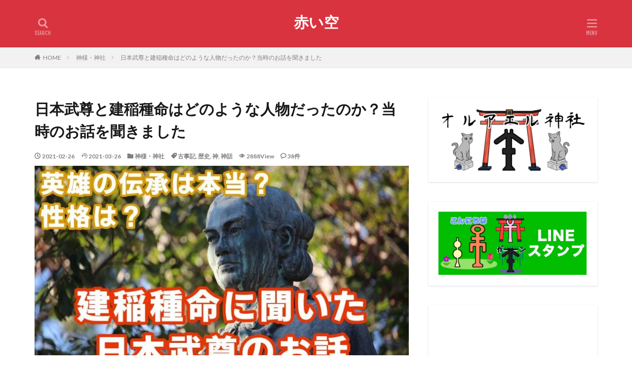

--- FILE ---
content_type: text/html; charset=UTF-8
request_url: https://genhou-akaisora.com/yamatotakerutakeinadane/
body_size: 24798
content:

<!DOCTYPE html>

<html lang="ja" prefix="og: http://ogp.me/ns#" class="t-html 
">

<head prefix="og: http://ogp.me/ns# fb: http://ogp.me/ns/fb# article: http://ogp.me/ns/article#">
<meta charset="UTF-8">
<title>日本武尊と建稲種命はどのような人物だったのか？当時のお話を聞きました│赤い空</title>
<link rel='dns-prefetch' href='//codoc.jp' />
<link rel='stylesheet' id='dashicons-css'  href='https://c0.wp.com/c/5.2.4/wp-includes/css/dashicons.min.css' type='text/css' media='all' />
<link rel='stylesheet' id='thickbox-css'  href='https://c0.wp.com/c/5.2.4/wp-includes/js/thickbox/thickbox.css' type='text/css' media='all' />
<link rel='stylesheet' id='wp-block-library-css'  href='https://c0.wp.com/c/5.2.4/wp-includes/css/dist/block-library/style.min.css' type='text/css' media='all' />
<style id='wp-block-library-inline-css' type='text/css'>
.has-text-align-justify{text-align:justify;}
</style>
<link rel='stylesheet' id='bbp-default-css'  href='https://genhou-akaisora.com/wp-content/plugins/bbpress/templates/default/css/bbpress.min.css?ver=2.6.9' type='text/css' media='all' />
<link rel='stylesheet' id='hm_bbpui-css'  href='https://genhou-akaisora.com/wp-content/plugins/image-upload-for-bbpress/css/bbp-image-upload.css?ver=1.1.20' type='text/css' media='all' />
<link rel='stylesheet' id='jetpack_css-css'  href='https://c0.wp.com/p/jetpack/8.3.3/css/jetpack.css' type='text/css' media='all' />
<script src='https://c0.wp.com/c/5.2.4/wp-includes/js/jquery/jquery.js'></script>
<script src='https://c0.wp.com/c/5.2.4/wp-includes/js/jquery/jquery-migrate.min.js'></script>
<script type='text/javascript'>
/* <![CDATA[ */
var related_posts_js_options = {"post_heading":"h4"};
/* ]]> */
</script>
<script src='https://c0.wp.com/p/jetpack/8.3.3/_inc/build/related-posts/related-posts.min.js'></script>
<script  src='https://codoc.jp/js/cms.js?ver=5.2.4'  data-css="red"  data-usercode="8RJAKzrQsw" defer></script>
<link rel='https://api.w.org/' href='https://genhou-akaisora.com/wp-json/' />
<link rel="alternate" type="application/json+oembed" href="https://genhou-akaisora.com/wp-json/oembed/1.0/embed?url=https%3A%2F%2Fgenhou-akaisora.com%2Fyamatotakerutakeinadane%2F" />
<link rel="alternate" type="text/xml+oembed" href="https://genhou-akaisora.com/wp-json/oembed/1.0/embed?url=https%3A%2F%2Fgenhou-akaisora.com%2Fyamatotakerutakeinadane%2F&#038;format=xml" />
<!-- start Simple Custom CSS and JS -->
<script type="text/javascript">
function omikuji(){
  unsei = new Array("【小吉】栄養テープあげるよ。","【中吉】回復装置に入れるよ。","【凶】今日は黒いトゲに刺さるよ。","【吉】猫を守ってね。（守ると良い事あるよ）","【末吉】お金がなくなるよ。","【大吉】次はサヴィラジヌに生まれるよ。","【大凶】悪い事をしたら消されるよ。");

  suji0 = Math.random() * 100;

  suji0 = Math.random() * 100;

  if (suji0 >= 85) txt0 = unsei[0];
    else { if (suji0 >= 70) txt0 = unsei[1];
    else { if (suji0 >= 55) txt0 = unsei[2];
    else { if (suji0 >= 40) txt0 = unsei[3];
    else { if (suji0 >= 25) txt0 = unsei[4];
    else { if (suji0 >= 10) txt0 = unsei[5];
    else { if (suji0 >=0) txt0 = unsei[6];
  }}}}}}
  document.frm1['rslt0'].value = txt0;
}</script>
<!-- end Simple Custom CSS and JS -->

<link rel='dns-prefetch' href='//v0.wordpress.com'/>
<link rel='dns-prefetch' href='//c0.wp.com'/>
<style type='text/css'>img#wpstats{display:none}</style><link rel="alternate" type="application/rss+xml" title="赤い空 &raquo; フィード" href="https://genhou-akaisora.com/feed/" />
<link rel="alternate" type="application/rss+xml" title="赤い空 &raquo; コメントフィード" href="https://genhou-akaisora.com/comments/feed/" />
<link class="css-async" rel href="https://genhou-akaisora.com/wp-content/themes/the-thor/css/icon.min.css">
<link class="css-async" rel href="https://fonts.googleapis.com/css?family=Lato:100,300,400,700,900">
<link class="css-async" rel href="https://fonts.googleapis.com/css?family=Fjalla+One">
<link rel="stylesheet" href="https://fonts.googleapis.com/css?family=Noto+Sans+JP:100,200,300,400,500,600,700,800,900">
<link rel="stylesheet" href="https://genhou-akaisora.com/wp-content/themes/the-thor/style.min.css">
<link class="css-async" rel href="https://genhou-akaisora.com/wp-content/themes/the-thor-child/style-user.css?1637937336">
<link rel="canonical" href="https://genhou-akaisora.com/yamatotakerutakeinadane/" />
<script src="https://ajax.googleapis.com/ajax/libs/jquery/1.12.4/jquery.min.js"></script>
<meta http-equiv="X-UA-Compatible" content="IE=edge">
<meta name="viewport" content="width=device-width, initial-scale=1, viewport-fit=cover"/>
<script>
(function(i,s,o,g,r,a,m){i['GoogleAnalyticsObject']=r;i[r]=i[r]||function(){
(i[r].q=i[r].q||[]).push(arguments)},i[r].l=1*new Date();a=s.createElement(o),
m=s.getElementsByTagName(o)[0];a.async=1;a.src=g;m.parentNode.insertBefore(a,m)
})(window,document,'script','https://www.google-analytics.com/analytics.js','ga');

ga('create', 'UA-130448017-1 ', 'auto');
ga('send', 'pageview');
</script>
<style>
.widget.widget_nav_menu ul.menu{border-color: rgba(200,44,85,0.15);}.widget.widget_nav_menu ul.menu li{border-color: rgba(200,44,85,0.75);}.widget.widget_nav_menu ul.menu .sub-menu li{border-color: rgba(200,44,85,0.15);}.widget.widget_nav_menu ul.menu .sub-menu li .sub-menu li:first-child{border-color: rgba(200,44,85,0.15);}.widget.widget_nav_menu ul.menu li a:hover{background-color: rgba(200,44,85,0.75);}.widget.widget_nav_menu ul.menu .current-menu-item > a{background-color: rgba(200,44,85,0.75);}.widget.widget_nav_menu ul.menu li .sub-menu li a:before {color:#c82c55;}.widget.widget_nav_menu ul.menu li a{background-color:#c82c55;}.widget.widget_nav_menu ul.menu .sub-menu a:hover{color:#c82c55;}.widget.widget_nav_menu ul.menu .sub-menu .current-menu-item a{color:#c82c55;}.widget.widget_categories ul{border-color: rgba(200,44,85,0.15);}.widget.widget_categories ul li{border-color: rgba(200,44,85,0.75);}.widget.widget_categories ul .children li{border-color: rgba(200,44,85,0.15);}.widget.widget_categories ul .children li .children li:first-child{border-color: rgba(200,44,85,0.15);}.widget.widget_categories ul li a:hover{background-color: rgba(200,44,85,0.75);}.widget.widget_categories ul .current-menu-item > a{background-color: rgba(200,44,85,0.75);}.widget.widget_categories ul li .children li a:before {color:#c82c55;}.widget.widget_categories ul li a{background-color:#c82c55;}.widget.widget_categories ul .children a:hover{color:#c82c55;}.widget.widget_categories ul .children .current-menu-item a{color:#c82c55;}.widgetSearch__input:hover{border-color:#c82c55;}.widgetCatTitle{background-color:#c82c55;}.widgetCatTitle__inner{background-color:#c82c55;}.widgetSearch__submit:hover{background-color:#c82c55;}.widgetProfile__sns{background-color:#c82c55;}.widget.widget_calendar .calendar_wrap tbody a:hover{background-color:#c82c55;}.widget ul li a:hover{color:#c82c55;}.widget.widget_rss .rsswidget:hover{color:#c82c55;}.widget.widget_tag_cloud a:hover{background-color:#c82c55;}.widget select:hover{border-color:#c82c55;}.widgetSearch__checkLabel:hover:after{border-color:#c82c55;}.widgetSearch__check:checked .widgetSearch__checkLabel:before, .widgetSearch__check:checked + .widgetSearch__checkLabel:before{border-color:#c82c55;}.widgetTab__item.current{border-top-color:#c82c55;}.widgetTab__item:hover{border-top-color:#c82c55;}.searchHead__title{background-color:#c82c55;}.searchHead__submit:hover{color:#c82c55;}.menuBtn__close:hover{color:#c82c55;}.menuBtn__link:hover{color:#c82c55;}@media only screen and (min-width: 992px){.menuBtn__link {background-color:#c82c55;}}.t-headerCenter .menuBtn__link:hover{color:#c82c55;}.searchBtn__close:hover{color:#c82c55;}.searchBtn__link:hover{color:#c82c55;}.breadcrumb__item a:hover{color:#c82c55;}.pager__item{color:#c82c55;}.pager__item:hover, .pager__item-current{background-color:#c82c55; color:#fff;}.page-numbers{color:#c82c55;}.page-numbers:hover, .page-numbers.current{background-color:#c82c55; color:#fff;}.pagePager__item{color:#c82c55;}.pagePager__item:hover, .pagePager__item-current{background-color:#c82c55; color:#fff;}.heading a:hover{color:#c82c55;}.eyecatch__cat{background-color:#c82c55;}.the__category{background-color:#c82c55;}.dateList__item a:hover{color:#c82c55;}.controllerFooter__item:last-child{background-color:#c82c55;}.controllerFooter__close{background-color:#c82c55;}.bottomFooter__topBtn{background-color:#c82c55;}.mask-color{background-color:#c82c55;}.mask-colorgray{background-color:#c82c55;}.pickup3__item{background-color:#c82c55;}.categoryBox__title{color:#c82c55;}.comments__list .comment-meta{background-color:#c82c55;}.comment-respond .submit{background-color:#c82c55;}.prevNext__pop{background-color:#c82c55;}.swiper-pagination-bullet-active{background-color:#c82c55;}.swiper-slider .swiper-button-next, .swiper-slider .swiper-container-rtl .swiper-button-prev, .swiper-slider .swiper-button-prev, .swiper-slider .swiper-container-rtl .swiper-button-next	{background-color:#c82c55;}.t-headerColor .l-header{background-color:#d9333f;}.t-headerColor .globalNavi::before{background: -webkit-gradient(linear,left top,right top,color-stop(0%,rgba(255,255,255,0)),color-stop(100%,#d9333f));}.t-headerColor .subNavi__link-pickup:hover{color:#d9333f;}.snsFooter{background-color:#c82c55}.widget-main .heading.heading-widget{background-color:#c82c55}.widget-main .heading.heading-widgetsimple{background-color:#c82c55}.widget-main .heading.heading-widgetsimplewide{background-color:#c82c55}.widget-main .heading.heading-widgetwide{background-color:#c82c55}.widget-main .heading.heading-widgetbottom:before{border-color:#c82c55}.widget-main .heading.heading-widgetborder{border-color:#c82c55}.widget-main .heading.heading-widgetborder::before,.widget-main .heading.heading-widgetborder::after{background-color:#c82c55}.widget-side .heading.heading-widget{background-color:#191919}.widget-side .heading.heading-widgetsimple{background-color:#191919}.widget-side .heading.heading-widgetsimplewide{background-color:#191919}.widget-side .heading.heading-widgetwide{background-color:#191919}.widget-side .heading.heading-widgetbottom:before{border-color:#191919}.widget-side .heading.heading-widgetborder{border-color:#191919}.widget-side .heading.heading-widgetborder::before,.widget-side .heading.heading-widgetborder::after{background-color:#191919}.widget-foot .heading.heading-widget{background-color:#191919}.widget-foot .heading.heading-widgetsimple{background-color:#191919}.widget-foot .heading.heading-widgetsimplewide{background-color:#191919}.widget-foot .heading.heading-widgetwide{background-color:#191919}.widget-foot .heading.heading-widgetbottom:before{border-color:#191919}.widget-foot .heading.heading-widgetborder{border-color:#191919}.widget-foot .heading.heading-widgetborder::before,.widget-foot .heading.heading-widgetborder::after{background-color:#191919}.widget-menu .heading.heading-widget{background-color:#c82c55}.widget-menu .heading.heading-widgetsimple{background-color:#c82c55}.widget-menu .heading.heading-widgetsimplewide{background-color:#c82c55}.widget-menu .heading.heading-widgetwide{background-color:#c82c55}.widget-menu .heading.heading-widgetbottom:before{border-color:#c82c55}.widget-menu .heading.heading-widgetborder{border-color:#c82c55}.widget-menu .heading.heading-widgetborder::before,.widget-menu .heading.heading-widgetborder::after{background-color:#c82c55}.still{height: 100px;}@media only screen and (min-width: 768px){.still {height: 200px;}}.still.still-movie .still__box{background-image:url();}@media only screen and (min-width: 768px){.still.still-movie .still__box{background-image:url();}}.swiper-slide3.mask.mask-colorgray{background-color:#6195a8}.pickupHead{background-color:#9370db}.rankingBox__bg{background-color:#c82c55}.commonCtr__bg.mask.mask-color{background-color:#c82c55}.the__ribbon{background-color:#ff4747}.the__ribbon:after{border-left-color:#ff4747; border-right-color:#ff4747}.content .afTagBox__btnDetail{background-color:#ff4747;}.widget .widgetAfTag__btnDetail{background-color:#ff4747;}.content .afTagBox__btnAf{background-color:#ff4747;}.widget .widgetAfTag__btnAf{background-color:#ff4747;}.content a{color:#c82c55;}.phrase a{color:#c82c55;}.content .sitemap li a:hover{color:#c82c55;}.content h2 a:hover,.content h3 a:hover,.content h4 a:hover,.content h5 a:hover{color:#c82c55;}.content ul.menu li a:hover{color:#c82c55;}.content .es-LiconBox:before{background-color:#a83f3f;}.content .es-LiconCircle:before{background-color:#a83f3f;}.content .es-BTiconBox:before{background-color:#a83f3f;}.content .es-BTiconCircle:before{background-color:#a83f3f;}.content .es-BiconObi{border-color:#a83f3f;}.content .es-BiconCorner:before{background-color:#a83f3f;}.content .es-BiconCircle:before{background-color:#a83f3f;}.content .es-BmarkHatena::before{background-color:#005293;}.content .es-BmarkExcl::before{background-color:#b60105;}.content .es-BmarkQ::before{background-color:#005293;}.content .es-BmarkQ::after{border-top-color:#005293;}.content .es-BmarkA::before{color:#b60105;}.content .es-BsubTradi::before{color:#ffffff;background-color:#b60105;border-color:#b60105;}.btn__link-primary{color:#ffffff; background-color:#ff4747;}.content .btn__link-primary{color:#ffffff; background-color:#ff4747;}.searchBtn__contentInner .btn__link-search{color:#ffffff; background-color:#ff4747;}.btn__link-secondary{color:#ffffff; background-color:#ff4747;}.content .btn__link-secondary{color:#ffffff; background-color:#ff4747;}.btn__link-search{color:#ffffff; background-color:#ff4747;}.btn__link-normal{color:#ff4747;}.content .btn__link-normal{color:#ff4747;}.btn__link-normal:hover{background-color:#ff4747;}.content .btn__link-normal:hover{background-color:#ff4747;}.comments__list .comment-reply-link{color:#ff4747;}.comments__list .comment-reply-link:hover{background-color:#ff4747;}@media only screen and (min-width: 992px){.subNavi__link-pickup{color:#ff4747;}}@media only screen and (min-width: 992px){.subNavi__link-pickup:hover{background-color:#ff4747;}}.partsH2-27 h2{color:#ffffff; background-color:#c82c55;}.partsH2-27 h2::before{border-top-color:#a02348; border-left-color:#a02348;}.partsH2-27 h2::after{border-top-color:#a02348; border-right-color:#a02348;}.partsH3-8 h3{color:#000000;}.partsH3-8 h3::after{background: linear-gradient(to right, #c82c55, #f2c6d8);}.partsH4-71 h4{color:#000000;}.partsH4-71 h4::after{border-color:#c82c55;}.content h5{color:#191919}.content ul > li::before{color:#dd0000;}.partsUl-1 ul{color:#191919; background-color:#f2f2f2;}.content ol > li::before{color:#a83f3f; border-color:#a83f3f;}.content ol > li > ol > li::before{background-color:#a83f3f; border-color:#a83f3f;}.content ol > li > ol > li > ol > li::before{color:#a83f3f; border-color:#a83f3f;}.content ol{color:#191919;}.content .balloon .balloon__text{color:#191919; background-color:#f2f2f2;}.content .balloon .balloon__text-left:before{border-left-color:#f2f2f2;}.content .balloon .balloon__text-right:before{border-right-color:#f2f2f2;}.content .balloon-boder .balloon__text{color:#191919; background-color:#ffffff;  border-color:#d8d8d8;}.content .balloon-boder .balloon__text-left:before{border-left-color:#d8d8d8;}.content .balloon-boder .balloon__text-left:after{border-left-color:#ffffff;}.content .balloon-boder .balloon__text-right:before{border-right-color:#d8d8d8;}.content .balloon-boder .balloon__text-right:after{border-right-color:#ffffff;}.content blockquote{color:#191919; background-color:#f2f2f2;}.content blockquote::before{color:#d8d8d8;}.content table{color:#191919; border-top-color:#E5E5E5; border-left-color:#E5E5E5;}.content table th{background:#7f7f7f; color:#ffffff; ;border-right-color:#E5E5E5; border-bottom-color:#E5E5E5;}.content table td{background:#ffffff; ;border-right-color:#E5E5E5; border-bottom-color:#E5E5E5;}.content table tr:nth-child(odd) td{background-color:#f2f2f2;}
</style>
			<style type="text/css" id="wp-custom-css">
				/* 区切り線カスタマイズ */
.content .hr-solid {
border-top: 4px solid rgba(255,127,127,1);
}
.content .hr-dashed {
border-top: 4px dashed rgba(255,127,127,1);
}
.content .hr-dotted {
border-top: 8px dotted rgba(255,127,127,1);
}			</style>
		<meta property="og:site_name" content="赤い空" />
<meta property="og:type" content="article" />
<meta property="og:title" content="日本武尊と建稲種命はどのような人物だったのか？当時のお話を聞きました" />
<meta property="og:description" content="今回は熱田神宮を訪問してタケイナダネ様にお話を伺ってきました。神になる以前のヤマトタケル様はどのよう [&hellip;]" />
<meta property="og:url" content="https://genhou-akaisora.com/yamatotakerutakeinadane/" />
<meta property="og:image" content="https://genhou-akaisora.com/wp-content/uploads/2021/02/IMG_2525-768x432.jpg" />
<meta name="twitter:card" content="summary" />
<meta name="twitter:site" content="@" />

<script type="text/javascript">
var nend_params = {"media":59473,"site":316562,"spot":944921,"type":2,"oriented":1};
</script>
<script type="text/javascript" src="https://js1.nend.net/js/nendAdLoader.js"></script>

<!-- Global Site Tag (gtag.js) - Google Analytics -->
<script async src="https://www.googletagmanager.com/gtag/js?id=UA-130448017-1"></script>
<script>
  window.dataLayer = window.dataLayer || [];
  function gtag(){dataLayer.push(arguments);}
  gtag('js', new Date());

  gtag('config', 'UA-130448017-1');
</script>

</head>
<body class=" t-logoSp25 t-logoPc50 t-naviNoneSp t-headerCenter t-headerColor" id="top">


  <!--l-header-->
  <header class="l-header l-header-border">
    <div class="container container-header">

      <!--logo-->
			<p class="siteTitle">
				<a class="siteTitle__link" href="https://genhou-akaisora.com">
											赤い空					        </a>
      </p>      <!--/logo-->


      

			

            <!--searchBtn-->
			<div class="searchBtn searchBtn-right ">
        <input class="searchBtn__checkbox" id="searchBtn-checkbox" type="checkbox">
        <label class="searchBtn__link searchBtn__link-text icon-search" for="searchBtn-checkbox"></label>
        <label class="searchBtn__unshown" for="searchBtn-checkbox"></label>

        <div class="searchBtn__content">
          <div class="searchBtn__scroll">
            <label class="searchBtn__close" for="searchBtn-checkbox"><i class="icon-close"></i>CLOSE</label>
            <div class="searchBtn__contentInner">
              <aside class="widget">
  <div class="widgetSearch">
    <h3 class="heading heading-tertiary">キーワード</h3>
    <form class="widgetSearch__flex" method="get" action="https://genhou-akaisora.com" target="_top">
  <input class="widgetSearch__input" type="text" maxlength="50" name="s" placeholder="キーワードを入力" value="">
  <button class="widgetSearch__submit icon-search" type="submit" value="search"></button>
</form>
  </div>
</aside>
            </div>
          </div>
        </div>
      </div>
			<!--/searchBtn-->
      

            <!--menuBtn-->
			<div class="menuBtn ">
        <input class="menuBtn__checkbox" id="menuBtn-checkbox" type="checkbox">
        <label class="menuBtn__link menuBtn__link-text icon-menu" for="menuBtn-checkbox"></label>
        <label class="menuBtn__unshown" for="menuBtn-checkbox"></label>
        <div class="menuBtn__content">
          <div class="menuBtn__scroll">
            <label class="menuBtn__close" for="menuBtn-checkbox"><i class="icon-close"></i>CLOSE</label>
            <div class="menuBtn__contentInner">
															<nav class="menuBtn__navi">
	              		                	<div class="btn btn-center"><a class="btn__link btn__link-normal" href="https://genhou-akaisora.com/">HOME</a></div>
										                <ul class="menuBtn__naviList">
											                </ul>
								</nav>
	              																							<aside class="widget widget-menu widget_categories"><h2 class="heading heading-widgetwide">カテゴリー</h2>		<ul>
				<li class="cat-item cat-item-21"><a href="https://genhou-akaisora.com/category/%e3%81%8a%e7%9f%a5%e3%82%89%e3%81%9b/">お知らせ <span class="widgetCount">5</span></a>
</li>
	<li class="cat-item cat-item-18"><a href="https://genhou-akaisora.com/category/%e3%82%aa%e3%83%ab%e3%82%a2%e3%82%a8%e3%83%ab%e7%a5%9e%e7%a4%be/">オルアエル神社 <span class="widgetCount">1</span></a>
</li>
	<li class="cat-item cat-item-7"><a href="https://genhou-akaisora.com/category/%e3%82%b5%e3%83%b4%e3%82%a3%e3%83%a9%e3%82%b8%e3%83%8c%e6%98%9f/">サヴィラジヌ星 <span class="widgetCount">83</span></a>
</li>
	<li class="cat-item cat-item-19"><a href="https://genhou-akaisora.com/category/%e4%b8%8d%e6%80%9d%e8%ad%b0%e3%81%aa%e5%87%ba%e6%9d%a5%e4%ba%8b%e3%83%bb%e4%ba%8b%e4%bb%b6/">不思議な出来事・事件 <span class="widgetCount">7</span></a>
</li>
	<li class="cat-item cat-item-3"><a href="https://genhou-akaisora.com/category/%e5%8f%a4%e4%bb%a3%e6%96%87%e6%98%8e/">古代文明・歴史 <span class="widgetCount">28</span></a>
</li>
	<li class="cat-item cat-item-5"><a href="https://genhou-akaisora.com/category/%e5%9c%b0%e7%90%83/">地球 <span class="widgetCount">46</span></a>
</li>
	<li class="cat-item cat-item-4"><a href="https://genhou-akaisora.com/category/%e5%ae%87%e5%ae%99%e3%83%bb%e5%a4%aa%e9%99%bd%e7%b3%bb/">宇宙・太陽系 <span class="widgetCount">15</span></a>
</li>
	<li class="cat-item cat-item-9"><a href="https://genhou-akaisora.com/category/%e5%ae%87%e5%ae%99%e4%ba%ba/">宇宙人 <span class="widgetCount">10</span></a>
</li>
	<li class="cat-item cat-item-11"><a href="https://genhou-akaisora.com/category/%e5%bf%83%e9%9c%8a%e4%bd%93%e9%a8%93/">心霊体験 <span class="widgetCount">4</span></a>
</li>
	<li class="cat-item cat-item-1"><a href="https://genhou-akaisora.com/category/%e6%9c%aa%e5%88%86%e9%a1%9e/">未分類 <span class="widgetCount">1</span></a>
</li>
	<li class="cat-item cat-item-8"><a href="https://genhou-akaisora.com/category/%e6%9c%aa%e6%9d%a5%e3%83%bb%e4%ba%88%e6%83%b3/">未来・予想 <span class="widgetCount">8</span></a>
</li>
	<li class="cat-item cat-item-16"><a href="https://genhou-akaisora.com/category/%e6%ad%b4%e5%8f%b2%e4%b8%8a%e3%81%ae%e4%ba%ba%e7%89%a9/">歴史上の人物 <span class="widgetCount">45</span></a>
</li>
	<li class="cat-item cat-item-12"><a href="https://genhou-akaisora.com/category/%e7%99%bb%e5%a0%b4%e4%ba%ba%e7%89%a9/">登場人物 <span class="widgetCount">1</span></a>
</li>
	<li class="cat-item cat-item-6"><a href="https://genhou-akaisora.com/category/%e7%a5%9e%e6%a7%98/">神様・神社 <span class="widgetCount">77</span></a>
</li>
	<li class="cat-item cat-item-20"><a href="https://genhou-akaisora.com/category/%e8%b3%aa%e5%95%8f%e3%83%bb%e3%83%aa%e3%82%af%e3%82%a8%e3%82%b9%e3%83%88/">質問・リクエスト <span class="widgetCount">1</span></a>
</li>
	<li class="cat-item cat-item-10"><a href="https://genhou-akaisora.com/category/%e9%9c%8a%e7%9a%84%e3%81%aa%e8%a9%b1/">霊的な話 <span class="widgetCount">29</span></a>
</li>
		</ul>
			</aside><aside class="widget widget-menu widget_google_translate_widget"><h2 class="heading heading-widgetwide">翻訳</h2><div id="google_translate_element"></div></aside>							            </div>
          </div>
        </div>
			</div>
			<!--/menuBtn-->
      
    </div>
  </header>
  <!--/l-header-->


  <!--l-headerBottom-->
  <div class="l-headerBottom">

    
		
	  
  </div>
  <!--l-headerBottom-->

  
  <div class="wider">
    <div class="breadcrumb"><ul class="breadcrumb__list container"><li class="breadcrumb__item icon-home"><a href="https://genhou-akaisora.com">HOME</a></li><li class="breadcrumb__item"><a href="https://genhou-akaisora.com/category/%e7%a5%9e%e6%a7%98/">神様・神社</a></li><li class="breadcrumb__item breadcrumb__item-current"><a href="https://genhou-akaisora.com/yamatotakerutakeinadane/">日本武尊と建稲種命はどのような人物だったのか？当時のお話を聞きました</a></li></ul></div>  </div>





  <!--l-wrapper-->
  <div class="l-wrapper">

    <!--l-main-->
        <main class="l-main">





      <div class="dividerBottom">


              <h1 class="heading heading-primary">日本武尊と建稲種命はどのような人物だったのか？当時のお話を聞きました</h1>

        <ul class="dateList dateList-main">
                      <li class="dateList__item icon-clock">2021-02-26</li>
                                <li class="dateList__item icon-update">2021-03-26</li>
                      <li class="dateList__item icon-folder"><a href="https://genhou-akaisora.com/category/%e7%a5%9e%e6%a7%98/" rel="category tag">神様・神社</a></li>
		              <li class="dateList__item icon-tag"><a href="https://genhou-akaisora.com/tag/%e5%8f%a4%e4%ba%8b%e8%a8%98/" rel="tag">古事記</a>, <a href="https://genhou-akaisora.com/tag/%e6%ad%b4%e5%8f%b2/" rel="tag">歴史</a>, <a href="https://genhou-akaisora.com/tag/%e7%a5%9e/" rel="tag">神</a>, <a href="https://genhou-akaisora.com/tag/%e7%a5%9e%e8%a9%b1/" rel="tag">神話</a></li>
		                        <li class="dateList__item icon-eye">2888View</li>
                                <li class="dateList__item icon-bubble2" title="コメント数">38件</li>
                  </ul>

                <div class="eyecatch eyecatch-main">
                    <span class="eyecatch__link">
                      <img width="768" height="432" src="https://genhou-akaisora.com/wp-content/themes/the-thor/img/dummy.gif" data-layzr="https://genhou-akaisora.com/wp-content/uploads/2021/02/IMG_2525-768x432.jpg" class="attachment-icatch768 size-icatch768 wp-post-image" alt="日本武尊と建稲種命はどのうような人物だったのか？当時のお話を聞きました" />                    </span>
        </div>
        
      



        

        <!--postContents-->
        <div class="postContents">
          

		            <section class="content partsH2-27 partsH3-8 partsH4-71 partsUl-1">
			<p><span style="font-size: 12pt;">今回は熱田神宮を訪問してタケイナダネ様にお話を伺ってきました。神になる以前のヤマトタケル様はどのようなお方だったのか、タケイナダネ様はヤマトタケル様とどのようなご関係だったのかなどを質問しました。</span></p>
<p><span style="font-size: 12pt;">タケイナダネ様が答えられる範囲でお話ししてくださいましたので、貴重な内容を大事にまとめました。その時の記録をお伝えしていきたいと思います！</span></p>
<p><span class="marker-thinRed" style="font-size: 12pt;"><span lang="EN-US">※</span>古事記では倭建命（やまとたけるのみこと）と表記されているそうですが、一般的な漢字表記の場合だと日本書紀の日本武尊という表記を用いるそうなので、本文でもこちらを使用させていただきました。</span></p>

					<div class="outline">
					<span class="outline__title">目次</span>
					<input class="outline__toggle" id="outline__toggle" type="checkbox" checked>
					<label class="outline__switch" for="outline__toggle"></label>
					<ul class="outline__list outline__list-2"><li class="outline__item"><a class="outline__link" href="#outline_1__1"><span class="outline__number">1</span> 【お知らせ】神様方の会話部分の表記について</a></li><li class="outline__item"><a class="outline__link" href="#outline_1__2"><span class="outline__number">2</span> 熱田神宮訪問</a></li><li class="outline__item"><a class="outline__link" href="#outline_1__3"><span class="outline__number">3</span> 日本武尊について</a><ul class="outline__list outline__list-3"><li class="outline__item"><a class="outline__link" href="#outline_1__3_1"><span class="outline__number">3.1</span> 日本武尊は伝説通りの英雄だったのか？</a></li><li class="outline__item"><a class="outline__link" href="#outline_1__3_2"><span class="outline__number">3.2</span> 日本武尊はどのような性格だったのか？</a></li><li class="outline__item"><a class="outline__link" href="#outline_1__3_3"><span class="outline__number">3.3</span> 現在の神としての名前と生前の名前</a></li><li class="outline__item"><a class="outline__link" href="#outline_1__3_4"><span class="outline__number">3.4</span> 日本武尊はどれくらいの頻度で地球に来るのか？</a></li><li class="outline__item"><a class="outline__link" href="#outline_1__3_5"><span class="outline__number">3.5</span> 日本武尊と建稲種命の関係について</a></li></ul></li><li class="outline__item"><a class="outline__link" href="#outline_1__4"><span class="outline__number">4</span> 建稲種命について</a><ul class="outline__list outline__list-3"><li class="outline__item"><a class="outline__link" href="#outline_1__4_1"><span class="outline__number">4.1</span> 建稲種命の人物像</a></li><li class="outline__item"><a class="outline__link" href="#outline_1__4_2"><span class="outline__number">4.2</span> 水難事故に遭ったお話の真相</a></li></ul></li></ul>
					</div><div class="adPost adPost-no"><script type="text/javascript">
var nend_params = {"media":59473,"site":316562,"spot":936231,"type":1,"oriented":1};
</script>
<script type="text/javascript" src="https://js1.nend.net/js/nendAdLoader.js"></script><span class="adPost__title"></span></div><h2 id="outline_1__1"><span style="font-size: 12pt;">【お知らせ】神様方の会話部分の</span><span style="font-size: 12pt;">表記について</span></h2>
<p><span style="font-size: 12pt;">以前、皆様にアンケート投票のご協力をいただき、その時の結果を参考にアマテラス様達がお話しした言葉をひらがなのままお伝えする方式にしておりました。</span></p>
<p><span lang="EN-US" style="font-size: 12pt;"> </span><span style="font-size: 12pt;">その後、読者様からご意見をいただきひらがな表記についてアマテラス様と相談をして、今回から漢字変換の文章に戻す事にしました。まずはこの経緯からご報告します。</span></p>
<p><span lang="EN-US" style="font-size: 12pt;"> </span><span style="font-size: 12pt;"><span style="color: #de9612;">天照大御神</span><span lang="EN-US">:</span>アウヨクミラトか。待っていた。</span></p>
<p><span style="font-size: 12pt;"><span style="color: #6a00ff;">幻朋</span><span lang="EN-US">:</span>読者様からご提案いただいた事がありまして、その件でご相談をしたくて来ました！今はアマテラスさんや他の神様方のお言葉はひらがなで表記していますが、外国の方が翻訳機能を使って読む場合、ひらがなのみだと上手く翻訳にならずちゃんとした意味が伝わらないそうです。外国の方が読むという事を想定していなくて反省しました。なので文章を漢字に変換して翻訳しやすいようにした方が良いかなと考えていました。ぜひアマテラスさんのアドバイスをいただきたいです。</span></p>
<p><span style="font-size: 12pt;"><span style="color: #de9612;">天照大御神</span><span lang="EN-US">:</span>私はどちらでも良い。</span></p>
<p><span style="font-size: 12pt;"><span style="color: #6a00ff;">幻朋</span><span lang="EN-US">:</span>私の知らない単語や神様のお名前が出てくる事があるので、今までは伝わってきたそのままの文字を残すようにしていました。私が考えている案ですが、以前のように漢字変換をした文章をメインにして、分からない言葉の部分をひらがな表記にしてみようかなと思っています。</span></p>
<p><span style="font-size: 12pt;"><span style="color: #de9612;">天照大御神</span><span lang="EN-US">:</span>私はどちらでも良い。好きな方にしなさい。</span></p>
<p><span style="font-size: 12pt;"><span style="color: #6a00ff;">幻朋</span><span lang="EN-US">:</span>はい！できるだけ全ての方が読みやすい文章にしたいです。</span></p>
<p><span style="font-size: 12pt;"><span style="color: #de9612;">天照大御神</span><span lang="EN-US">:</span>私達からの文章はアウヨクミラトにはひらがなで伝わっている。しかしその通り伝える必要はない。</span></p>
<p><span style="font-size: 12pt;"><span style="color: #6a00ff;">幻朋</span><span lang="EN-US">:</span>分かりました。色々な形でやってみます。</span></p>
<p><span style="font-size: 12pt;"><span style="color: #de9612;">天照大御神</span><span lang="EN-US">:</span>私はどんな形であっても良い。</span></p>
<p><span style="font-size: 12pt;"><span style="color: #6a00ff;">幻朋</span><span lang="EN-US">:</span>読者様の声を取り入れながら改良して進んでいきたいと思います！</span></p>
<p><span style="font-size: 12pt;"><span style="color: #de9612;">天照大御神</span><span lang="EN-US">:</span>アウヨクミラトの腕は大丈夫か。</span></p>
<p><span style="font-size: 12pt;"><span style="color: #6a00ff;">幻朋</span><span lang="EN-US">:</span>お気づきでしたか<span lang="EN-US">…</span>実はちょっと負傷してしまいまして（笑）</span></p>
<p><span style="font-size: 12pt; color: #808080;">（数日前、人とぶつかった際に左肘がこれ以上曲がらない方向にミシミシっといきまして<span lang="EN-US">…</span>今は右手メインで生活をしています。）</span></p>
<p><span style="font-size: 12pt;"><span style="color: #de9612;">天照大御神</span><span lang="EN-US">:</span>仕方のない事だ。</span></p>
<p><span style="font-size: 12pt;"><span style="color: #6a00ff;">幻朋</span><span lang="EN-US">:</span>仕事を休めない忙しい時期に怪我をするなんて天罰かなと思ったのですが（笑）最近は腰のヘルニアの痛みがひどかったので、ゆっくり仕事をする事ができてある意味良かったのかなとプラスに考えています（笑）</span></p>
<p><span style="font-size: 12pt;"><span style="color: #de9612;">天照大御神</span><span lang="EN-US">:</span>少し休みなさい。</span></p>
<p><span style="font-size: 12pt;"><span style="color: #6a00ff;">幻朋</span><span lang="EN-US">:</span>はい。腕が治るまでは無理せず仕事したいと思います。相談に乗ってくださってありがとうございました！いつも本当に助かります。</span></p>
<p><span style="font-size: 12pt;"><span style="color: #de9612;">天照大御神</span><span lang="EN-US">:</span>遠慮なく言いなさい。また来なさい。</span></p>
<p><span class="marker-thinRed" style="font-size: 12pt;"><span lang="EN-US">※</span>過去記事のひらがな表記の部分は、漢字変換バージョンの文章を付け加えようかなと考えています。地道に作業をしていこうと思います。今後もブログに関して何かご提案などがありましたら、お気軽にコメントをいただければ幸いです！最善を尽くしたいです。</span></p>
<h2 id="outline_1__2"><span style="font-size: 12pt;">熱田神宮訪問</span></h2>
<p><span style="font-size: 12pt;">地図で熱田神宮の場所を確認しながら意識体で向かいました。熱田神宮に近づくにつれてパワーを感じました。御本殿の方からパワーを感じたのでそちらへ降り立とうとすると、タケイナダネ様の光が現れて空中で待っていてくださいました。</span></p>
<p><span style="font-size: 12pt;"><span style="color: #82ae46;">建稲種命</span><span lang="EN-US">:アウヨクミラト</span>か。</span></p>
<p><span style="font-size: 12pt;"><span style="color: #6a00ff;">幻朋</span><span lang="EN-US">:</span>こんばんは。お邪魔いたします。</span></p>
<p><span style="font-size: 12pt;"><span style="color: #82ae46;">建稲種命</span><span lang="EN-US">:待って</span>いた。</span></p>
<p><span style="font-size: 12pt;"><span style="color: #6a00ff;">幻朋</span><span lang="EN-US">:</span>今日はタケイナダネ様にご相談があって訪問させていただきました。突然の訪問で申し訳ありません。</span></p>
<p><span style="font-size: 12pt;"><span style="color: #82ae46;">建稲種命</span><span lang="EN-US">:私は嬉しい</span>。</span></p>
<p><span style="font-size: 12pt;"><span style="color: #6a00ff;">幻朋</span><span lang="EN-US">:</span>ありがとうございます！読者様から、ヤマトタケル様はどんな人物だったのかをお伺いしたいというご質問をいただいたのですが、可能な範囲で教えていただきたいと思い訪問いたしました。</span></p>
<p><span style="font-size: 12pt;"><span style="color: #82ae46;">建稲種命</span><span lang="EN-US">:答えられる事なら良い</span>。</span></p>
<p><span style="font-size: 12pt;"><span style="color: #6a00ff;">幻朋</span><span lang="EN-US">:</span>はい！よろしくお願いします。<span lang="EN-US">……</span>タケイナダネ様からとても強いパワーを感じるので、今日はご本体でいらっしゃいますね。</span></p>
<p><span style="font-size: 12pt;"><span style="color: #82ae46;">建稲種命</span><span lang="EN-US">:</span>その通りだ。</span></p>
<script type="text/javascript">rakuten_design="slide";rakuten_affiliateId="136dd785.5292bcbf.136dd786.fa23debe";rakuten_items="ctsmatch";rakuten_genreId="0";rakuten_size="468x160";rakuten_target="_blank";rakuten_theme="gray";rakuten_border="off";rakuten_auto_mode="on";rakuten_genre_title="off";rakuten_recommend="on";rakuten_ts="1587819215037";</script><script type="text/javascript" src="https://xml.affiliate.rakuten.co.jp/widget/js/rakuten_widget.js"></script><h2 id="outline_1__3"><span style="font-size: 12pt;">日本武尊について</span></h2>
<h3 id="outline_1__3_1"><span style="font-size: 12pt;">日本武尊は伝説通りの英雄だったのか？</span></h3>
<p><span style="font-size: 12pt;"><span style="color: #6a00ff;">幻朋</span><span lang="EN-US">:</span>ヤマトタケル様がどのような方なのかをインターネットで検索して、事前に情報を少しだけ用意してきました。景行天皇の皇子様でいらっしゃったそうですね？</span></p>
<p><span style="font-size: 12pt;"><span style="color: #82ae46;">建稲種命</span><span lang="EN-US">:</span>そうだ。</span></p>
<p><span style="font-size: 12pt;"><span style="color: #6a00ff;">幻朋</span><span lang="EN-US">:</span>熊襲（くまそ）征討・東国征討を行ったとされる英雄とされていますがこれは事実でしょうか？</span></p>
<p><span style="font-size: 12pt;"><span style="color: #82ae46;">建稲種命</span><span lang="EN-US">:私は聞いた事</span>がない。</span></p>
<p><span style="font-size: 12pt;"><span style="color: #6a00ff;">幻朋</span><span lang="EN-US">:</span>もしかすると日本神話の中の物語でしょうか？</span></p>
<p><span style="font-size: 12pt;"><span style="color: #82ae46;">建稲種命</span><span lang="EN-US">:創作</span>だ。</span></p>
<h3 id="outline_1__3_2"><span style="font-size: 12pt;">日本武尊はどのような性格だったのか？</span></h3>
<p><span style="font-size: 12pt;"><span style="color: #6a00ff;">幻朋</span><span lang="EN-US">:</span>ヤマトタケル様はどのような方だったのかを知りたいのですが、タケイナダネ様がご存知の事を教えていただけますでしょうか？</span></p>
<p><span style="font-size: 12pt;"><span style="color: #82ae46;">建稲種命</span><span lang="EN-US">:</span>とても優秀な人物。</span></p>
<p><span style="font-size: 12pt;"><span style="color: #6a00ff;">幻朋</span><span lang="EN-US">:</span>優秀な方という事は、天皇のお手伝いや朝廷の仕事などをされていたのでしょうか？</span></p>
<p><span style="font-size: 12pt;"><span style="color: #82ae46;">建稲種命</span><span lang="EN-US">:手伝う</span>というより任されていた。</span></p>
<p><span style="font-size: 12pt;"><span style="color: #6a00ff;">幻朋</span><span lang="EN-US">:</span>戦ったりはしていなくて、別な分野でご活躍されていたんですね。</span></p>
<p><span style="font-size: 12pt;"><span style="color: #82ae46;">建稲種命</span><span lang="EN-US">:戦って</span>はいない。</span></p>
<p><span style="font-size: 12pt;"><span style="color: #6a00ff;">幻朋</span><span lang="EN-US">:</span>性格はどのような方でしたか？</span></p>
<p><span style="font-size: 12pt;"><span style="color: #82ae46;">建稲種命</span><span lang="EN-US">:</span>いつも明るくとてもしんしだ。</span></p>
<p><span style="font-size: 12pt;"><span style="color: #6a00ff;">幻朋</span><span lang="EN-US">:</span>勉強や政務も優秀で、明るくてしんし（紳士または真摯）な男性だなんてパーフェクトですね！</span></p>
<p><span style="font-size: 12pt;"><span style="color: #82ae46;">建稲種命</span><span lang="EN-US">:</span>それほど優秀だ。</span></p>
<h3 id="outline_1__3_3"><span style="font-size: 12pt;">現在の神としての名前と生前の名前</span></h3>
<p><span style="font-size: 12pt;"><span style="color: #6a00ff;">幻朋</span><span lang="EN-US">:</span>征討などのお話が創作だとすると、ヤマトタケル様は寿命を全うしてお亡くなりになったのでしょうか？</span></p>
<p><span style="font-size: 12pt;"><span style="color: #82ae46;">建稲種命</span><span lang="EN-US">:</span>そうだ。</span></p>
<p><span style="font-size: 12pt;"><span style="color: #6a00ff;">幻朋</span><span lang="EN-US">:</span>そして現在はヤマトタケルというお名前で神として活動しているという事で合っていますでしょうか？</span></p>
<p><span style="font-size: 12pt;"><span style="color: #82ae46;">建稲種命</span><span lang="EN-US">:間違い</span>ない。</span></p>
<p><span style="font-size: 12pt;"><span style="color: #6a00ff;">幻朋</span><span lang="EN-US">:</span>生前は別なお名前だったのでしょうか？</span></p>
<p><span style="font-size: 12pt;"><span style="color: #82ae46;">建稲種命</span><span lang="EN-US">:</span>そうだ。やまとと呼ばれていた。</span></p>
<p><span style="font-size: 12pt;"><span style="color: #6a00ff;">幻朋</span><span lang="EN-US">:</span>当時はヤマト様だったんですね。</span></p>
<h3 id="outline_1__3_4"><span style="font-size: 12pt;">日本武尊はどれくらいの頻度で地球に来るのか？</span></h3>
<p><span style="font-size: 12pt;"><span style="color: #6a00ff;">幻朋</span><span lang="EN-US">:</span>ヤマトタケル様は熱田神宮を始め、日本自体にはあまりいらっしゃらないですか？</span></p>
<p><span style="font-size: 12pt;"><span style="color: #82ae46;">建稲種命</span><span lang="EN-US">:月</span>に一度来る。</span></p>
<p><span style="font-size: 12pt;"><span style="color: #6a00ff;">幻朋</span><span lang="EN-US">:</span>熱田神宮にですか？</span></p>
<p><span style="font-size: 12pt;"><span style="color: #82ae46;">建稲種命</span><span lang="EN-US">:地球に月に一度来る</span>。その時にここにも来る。</span></p>
<p><span style="font-size: 12pt;"><span style="color: #6a00ff;">幻朋</span><span lang="EN-US">:</span>普段は宇宙の方で活動されているんですね。</span></p>
<h3 id="outline_1__3_5"><span style="font-size: 12pt;">日本武尊と建稲種命の関係について</span></h3>
<p><span style="font-size: 12pt;"><span style="color: #6a00ff;">幻朋</span><span lang="EN-US">:</span>タケイナダネ様はヤマトタケル様の元で重要なポジションとして活躍していたと神話に書かれているようですが、やはりご関係は深かったのでしょうか？</span></p>
<p><span style="font-size: 12pt;"><span style="color: #82ae46;">建稲種命</span><span lang="EN-US">:当時は色々</span>な相談を受けてアドバイスをしていた。</span></p>
<p><span style="font-size: 12pt;"><span style="color: #6a00ff;">幻朋</span><span lang="EN-US">:</span>相談を受けていたという事は、タケイナダネ様はすごい立場の方だったのでは<span lang="EN-US">……</span>。</span></p>
<p><span style="font-size: 12pt;"><span style="color: #82ae46;">建稲種命</span><span lang="EN-US">:私は</span>やまと以外の日本人と関わっていない。</span></p>
<p><span style="font-size: 12pt;"><span style="color: #6a00ff;">幻朋</span><span lang="EN-US">:</span>だからタケイナダネ様の情報がほとんど出ていないんですね。タケイナダネ様はどんな方なのか個人的に勉強しようと思って調べていたのですが、記紀には詳しい記述がないそうです。</span></p>
<p><span style="font-size: 12pt;"><span style="color: #82ae46;">建稲種命</span><span lang="EN-US">:秘密に</span>している。</span></p>
<p><span style="font-size: 12pt;"><span style="color: #6a00ff;">幻朋</span><span lang="EN-US">:</span>何か秘密になるような大事な事があるんですね。</span></p>
<p><span style="font-size: 12pt;"><span style="color: #82ae46;">建稲種命</span><span lang="EN-US">:</span>それは冗談だ。</span></p>
<p><span style="font-size: 12pt;"><span style="color: #6a00ff;">幻朋</span><span lang="EN-US">:</span>冗談でしたか（笑）</span></p>
<p><span style="font-size: 12pt;"><span style="color: #82ae46;">建稲種命</span><span lang="EN-US">:謎の</span>ままでも良いだろう。</span></p>
<p><span style="font-size: 12pt;"><span style="color: #6a00ff;">幻朋</span><span lang="EN-US">:</span>謎多き神というのもミステリアスでかっこいいのですが、タケイナダネ様がどういった神様なのかぜひ皆様にも知っていただきたいです！よろしければタケイナダネ様の事を可能な範囲で教えていただけないでしょうか？</span></p>
<p><span style="font-size: 12pt;"><span style="color: #82ae46;">建稲種命</span><span lang="EN-US">:</span>それは難しい。</span></p>
<p><span style="font-size: 12pt;"><span style="color: #6a00ff;">幻朋</span><span lang="EN-US">:</span>やはり秘密があるんですね？！</span></p>
<p><span style="font-size: 12pt;"><span style="color: #82ae46;">建稲種命</span><span lang="EN-US">:</span>これも冗談だ。</span></p>
<p><span style="font-size: 12pt;"><span style="color: #6a00ff;">幻朋</span><span lang="EN-US">:</span>タケイナダネ様は結構ご冗談とかを言うんですね（笑）冗談を交えて話してくださってありがとうございます。</span></p>
<p><span style="font-size: 12pt;"><span style="color: #82ae46;">建稲種命</span><span lang="EN-US">:全て</span>に答えられるかは分からない。</span></p>
<p><span style="font-size: 12pt;"><span style="color: #6a00ff;">幻朋</span><span lang="EN-US">:</span>はい！少しでも嬉しいです。よろしくお願いします。</span></p>
<h2 id="outline_1__4"><span style="font-size: 12pt;">建稲種命について</span></h2>
<h3 id="outline_1__4_1"><span style="font-size: 12pt;">建稲種命の人物像</span></h3>
<p><span style="font-size: 12pt;"><span style="color: #6a00ff;">幻朋</span><span lang="EN-US">:</span>タケイナダネ様は古墳時代の尾張国造（おわりのくにのみやつこ・おわりこくぞう）のお一人だったそうですが、こちらは合っていますか？</span></p>
<p><span style="font-size: 12pt;"><span style="color: #82ae46;">建稲種命</span><span lang="EN-US">:</span>大体合っている。</span></p>
<p><span style="font-size: 12pt;"><span style="color: #6a00ff;">幻朋</span><span lang="EN-US">:</span>古事記には建伊那陀宿禰（たけいなだのすくね）と記されているとありました。</span></p>
<p><span style="font-size: 12pt;"><span style="color: #82ae46;">建稲種命</span><span lang="EN-US">:</span>そうだ。</span></p>
<p><span style="font-size: 12pt;"><span style="color: #6a00ff;">幻朋</span><span lang="EN-US">:</span>第１２代景行天皇と第１３代成務天皇の二代に渡り朝廷に仕えたそうですが合っていますでしょうか？</span></p>
<p><span style="font-size: 12pt;"><span style="color: #82ae46;">建稲種命</span><span lang="EN-US">:私は</span>やっていない。</span></p>
<p><span style="font-size: 12pt;"><span style="color: #6a00ff;">幻朋</span><span lang="EN-US">:</span>朝廷には仕えていないのでしょうか？</span></p>
<p><span style="font-size: 12pt;"><span style="color: #82ae46;">建稲種命</span><span lang="EN-US">:</span>それは違う。仕えていた訳ではない。</span></p>
<p><span style="font-size: 12pt;"><span style="color: #6a00ff;">幻朋</span><span lang="EN-US">: </span>ヤマト様の相談役だったようですし、天皇家と繋がりがあったのでしょうか？</span></p>
<p><span style="font-size: 12pt;"><span style="color: #82ae46;">建稲種命</span><span lang="EN-US">:裏</span>で支える。</span></p>
<p><span style="font-size: 12pt;"><span style="color: #6a00ff;">幻朋</span><span lang="EN-US">:</span>表立って活動はしていなかったんですね。</span></p>
<p><span style="font-size: 12pt;"><span style="color: #82ae46;">建稲種命</span><span lang="EN-US">:</span>そうだ。</span></p>
<p><span style="font-size: 12pt;"><span style="color: #6a00ff;">幻朋</span><span lang="EN-US">:</span>これは何か事情がありそうですね。</span></p>
<p><span style="font-size: 12pt;"><span style="color: #82ae46;">建稲種命</span><span lang="EN-US">:内緒に</span></span><span style="font-size: 12pt;">しておこう。これは冗談ではない。</span></p>
<p><span style="font-size: 12pt;"><span style="color: #6a00ff;">幻朋</span><span lang="EN-US">:</span>はい。今回の秘密は本当に秘密ですね！</span></p>
<h3 id="outline_1__4_2"><span style="font-size: 12pt;">水難事故に遭ったお話の真相</span></h3>
<p><span style="font-size: 12pt;"><span style="color: #6a00ff;">幻朋</span><span lang="EN-US">:ヤマトタケル様の東征に副将軍として従えたというお話が有名で、</span>タケイナダネ様は東征から帰る途中の駿河の海で水難事故に遭ってお亡くなりになったとの事ですがこれも創作になりますね。</span></p>
<p><span style="font-size: 12pt;"><span style="color: #82ae46;">建稲種命</span><span lang="EN-US">:</span>その話は事実ではない。</span></p>
<p><span style="font-size: 12pt;"><span style="color: #6a00ff;">幻朋</span><span lang="EN-US">:</span>事故ではなく寿命を全うされた感じでしょうか。</span></p>
<p><span style="font-size: 12pt;"><span style="color: #82ae46;">建稲種命</span><span lang="EN-US">:</span>その方が真実に近い。</span></p>
<p><span style="font-size: 12pt;"><span style="color: #6a00ff;">幻朋</span><span lang="EN-US">:</span>お亡くなりになってその後に神になられたんですよね。ご自分から神になろうと思ったのですか？それともタケイナダネ様が優秀な方なので神に選ばれたのでしょうか？簡単には神になれないと聞いた事があります。</span></p>
<p><span style="font-size: 12pt; color: #808080;">（ここからは規制のお話でした。）</span></p>
<p><span style="font-size: 12pt;"><span style="color: #6a00ff;">幻朋</span><span lang="EN-US">:</span>？！！</span></p>
<p><span style="font-size: 12pt;"><span style="color: #82ae46;">建稲種命</span><span lang="EN-US">:</span>これはアマテラスには言うなと言われている。アウヨクミラトだけだ。</span></p>
<p><span style="font-size: 12pt;"><span style="color: #6a00ff;">幻朋</span><span lang="EN-US">:</span>分かりました。今の部分の記録は削除しました。胸に留めておきます。ヤマトタケル様やタケイナダネ様の事を色々と教えていただきありがとうございました！聞いたお話を大切にまとめて、読者様にお伝えしたいと思います。</span></p>
<p><span style="font-size: 12pt;"><span style="color: #82ae46;">建稲種命</span><span lang="EN-US">:良い</span>だろう。</span></p>
<p><span style="font-size: 12pt;"><span style="color: #6a00ff;">幻朋</span><span lang="EN-US">:</span>大変勉強になりました！貴重なお時間をありがとうございました。いつか私も熱田神宮に直接行ってみたいと更に強く思いました。</span></p>
<p><span style="font-size: 12pt;"><span style="color: #82ae46;">建稲種命</span><span lang="EN-US">:アウヨクミラト</span>が来るのを待っている。</span></p>
<p><span style="font-size: 12pt;"><span style="color: #6a00ff;">幻朋</span><span lang="EN-US">:</span>実現したいです。また何かあれば学ばせていただきたいです。その際はよろしくお願いいたします！</span></p>
<p><span style="font-size: 12pt;"><span style="color: #82ae46;">建稲種命</span><span lang="EN-US">:待って</span>いる。</span></p>
<p><span style="font-size: 12pt;"><span style="color: #6a00ff;">幻朋</span><span lang="EN-US">:</span>それでは失礼いたします。</span></p>
<p><span style="font-size: 12pt;"><span style="color: #82ae46;">建稲種命</span><span lang="EN-US">:</span>また来ると良い。</span></p>
<hr />
<p><span style="font-size: 12pt;">タケイナダネ様のご本体のパワーが強くて体はぐったりでしたが、とてもお優しくて心が癒されました。本当に素晴らしい神様ですね。</span></p>
<p><span style="font-size: 12pt;">今度はタキリ様に富士山の噴火の事について質問をする予定です。この機会に宗像三女神のタキリ様にお伺いしてみたい事などがありましたら、リクエストページにご投稿いただければと思います。皆様からの質問をまとめてタキリ様の元を訪問してきます。</span></p>
<p><a href="https://genhou-akaisora.com/shitsumon-rikuesuto/"><img class="alignnone size-medium wp-image-4280" src="https://genhou-akaisora.com/wp-content/themes/the-thor/img/dummy.gif" data-layzr="https://genhou-akaisora.com/wp-content/uploads/2020/09/IMG_1993-300x129.jpg" alt="質問リクエスト" width="300" height="129" /></a></p>

<div id='jp-relatedposts' class='jp-relatedposts' >
	<h3 class="jp-relatedposts-headline"><em>関連記事</em></h3>
</div>          </section>
          		  

                  </div>
        <!--/postContents-->


                <!--post_bottom_widget-->
        <div class="dividerTop">
		  <aside class="widget_text widget widget-main  widget_custom_html"><div class="textwidget custom-html-widget"><span style="font-size: 12pt;">記事に使用しているフリー写真素材:<a href="https://www.photo-ac.com/">写真AC</a></span></div></aside><aside class="widget_text widget widget-main  widget_custom_html"><div class="textwidget custom-html-widget"><a rel="license" href="http://creativecommons.org/licenses/by-sa/4.0/"><img alt="クリエイティブ・コモンズ・ライセンス" style="border-width:0" src="https://i.creativecommons.org/l/by-sa/4.0/88x31.png" /></a><br />このブログは <a rel="license" href="http://creativecommons.org/licenses/by-sa/4.0/">クリエイティブ・コモンズ 表示 - 継承 4.0 国際 ライセンス</a>の下に提供されています。</div></aside><aside class="widget widget-main  widget_fit_aditem_class"><div class="adWidget"><script type="text/javascript">
var nend_params = {"media":59473,"site":316562,"spot":936907,"type":1,"oriented":1};
</script>
<script type="text/javascript" src="https://js1.nend.net/js/nendAdLoader.js"></script></div></aside>        </div>
        <!--/post_bottom_widget-->
		



        
	          <!-- ダブルレクタングル広告 -->
	    <div class="rectangle rectangle-no">
	      <div class="rectangle__item rectangle__item-left">
            <a href="https://px.a8.net/svt/ejp?a8mat=3BI5KD+71MOHE+2N1Y+7H7CX" rel="nofollow">
<img border="0" width="336" height="280" alt="" src="https://www20.a8.net/svt/bgt?aid=200721325426&wid=001&eno=01&mid=s00000012319001256000&mc=1"></a>
<img border="0" width="1" height="1" src="https://www13.a8.net/0.gif?a8mat=3BI5KD+71MOHE+2N1Y+7H7CX" alt="">	      </div>
	      <div class="rectangle__item rectangle__item-right">
            <a href="https://px.a8.net/svt/ejp?a8mat=3B5F3N+7HPDTE+50+2HH0SH" rel="nofollow">
<img border="0" width="300" height="300" alt="" src="https://www22.a8.net/svt/bgt?aid=200127155453&wid=001&eno=01&mid=s00000000018015028000&mc=1"></a>
<img border="0" width="1" height="1" src="https://www17.a8.net/0.gif?a8mat=3B5F3N+7HPDTE+50+2HH0SH" alt="">	      </div>
          <span class="rectangle__title"></span>
	    </div>
      <!-- /ダブルレクタングル広告 -->
      
		
	<!-- Prev Next記事 -->
	<ul class="prevNext">
					<li class="prevNext__item prevNext__item-prev">
				<div class="eyecatch">
					<div class="prevNext__pop">Prev</div>
					<a class="eyecatch__link
											 eyecatch__link-mask" href="https://genhou-akaisora.com/savirajinuquestionnaires10/">

													<img data-layzr="https://genhou-akaisora.com/wp-content/uploads/2021/02/IMG_2492-375x211.jpg" alt="なぜ地球には激しい感情がある？嫌いな事にも学びがある？霊感を得る方法【第１０回 質問会】" width="375" height="211" src="https://genhou-akaisora.com/wp-content/themes/the-thor/img/dummy.gif">
						
						<div class="prevNext__title">
															<span class="icon-clock">2021-02-13</span>
														<h3 class="heading heading-secondary">なぜ地球には激しい感情がある？嫌いな事にも学びがある？霊感を得る方法【第１０回 質問会】</h3>
						</div>

					</a>
				</div>
			</li>
		
					<li class="prevNext__item prevNext__item-next">
				<div class="eyecatch">
					<div class="prevNext__pop">Next</div>
					<a class="eyecatch__link
											 eyecatch__link-mask" href="https://genhou-akaisora.com/reikaikouza5/">

													<img data-layzr="https://genhou-akaisora.com/wp-content/uploads/2021/03/天照大御神の霊界講座【その５】双子の魂の仕組み、地球に転生する確率-375x211.jpg" alt="天照大御神の霊界講座【その５】双子の魂の仕組み、地球に転生する確率" width="375" height="211" src="https://genhou-akaisora.com/wp-content/themes/the-thor/img/dummy.gif">
												<div class="prevNext__title">
															<span class="icon-clock">2021-03-05</span>
														<h3 class="heading heading-secondary">天照大御神の霊界講座【その５】双子の魂の仕組み、地球に転生する確率</h3>
						</div>

					</a>
				</div>
			</li>
			</ul>
	<!-- /Prev Next記事 -->
<aside class="related"><h2 class="heading heading-sub">関連記事</h2><ul class="related__list">
		<!-- 関連記事 -->
		<li class="related__item">
							<div class="eyecatch
				">

										<a class="eyecatch__link
											 eyecatch__link-mask" href="https://genhou-akaisora.com/amaterasusama5/">

													<img data-layzr="https://genhou-akaisora.com/wp-content/uploads/2019/08/image_6483441-139-375x211.jpg" alt="豊受大神はなぜ女神として祀られているのか？魔はどこから生まれるか？神は祝詞を聞いてどんな気持ち？【伊勢神宮訪問  五回目】" width="375" height="211" src="https://genhou-akaisora.com/wp-content/themes/the-thor/img/dummy.gif">
											</a>

				</div>
			
			<div class="archive__contents
			">

													<ul class="dateList">
													<li class="dateList__item icon-clock">2019-08-05</li>
																	</ul>
								<h3 class="heading heading-secondary">
					<a href="https://genhou-akaisora.com/amaterasusama5/">豊受大神はなぜ女神として祀られているのか？魔はどこから生まれるか？神は祝詞を聞いてどんな気持ち？【伊勢神宮訪問  五回目】</a>
				</h3>

			</div>
		</li>
		<!-- /関連記事 -->
		
		<!-- 関連記事 -->
		<li class="related__item">
							<div class="eyecatch
				">

										<a class="eyecatch__link
											 eyecatch__link-mask" href="https://genhou-akaisora.com/izumooyashiro2/">

													<img data-layzr="https://genhou-akaisora.com/wp-content/uploads/2019/07/image_6483441-145-375x211.jpg" alt="出雲大社の設計者は須佐之男命。巨大な宮殿をどうやって建てたのか？その他神無月について" width="375" height="211" src="https://genhou-akaisora.com/wp-content/themes/the-thor/img/dummy.gif">
											</a>

				</div>
			
			<div class="archive__contents
			">

													<ul class="dateList">
													<li class="dateList__item icon-clock">2019-07-12</li>
																	</ul>
								<h3 class="heading heading-secondary">
					<a href="https://genhou-akaisora.com/izumooyashiro2/">出雲大社の設計者は須佐之男命。巨大な宮殿をどうやって建てたのか？その他神無月について</a>
				</h3>

			</div>
		</li>
		<!-- /関連記事 -->
		
		<!-- 関連記事 -->
		<li class="related__item">
							<div class="eyecatch
				">

										<a class="eyecatch__link
											 eyecatch__link-mask" href="https://genhou-akaisora.com/amaterasudouitsushin2/">

													<img data-layzr="https://genhou-akaisora.com/wp-content/uploads/2020/02/image_6483441-95-375x211.jpg" alt="大神神社、モンサンミシェルで出会った神とは？バイカル湖、ルルドの泉なども訪問【世界の聖地巡り ２】" width="375" height="211" src="https://genhou-akaisora.com/wp-content/themes/the-thor/img/dummy.gif">
											</a>

				</div>
			
			<div class="archive__contents
			">

													<ul class="dateList">
													<li class="dateList__item icon-clock">2020-02-17</li>
																	</ul>
								<h3 class="heading heading-secondary">
					<a href="https://genhou-akaisora.com/amaterasudouitsushin2/">大神神社、モンサンミシェルで出会った神とは？バイカル湖、ルルドの泉なども訪問【世界の聖地巡り ２】</a>
				</h3>

			</div>
		</li>
		<!-- /関連記事 -->
		</ul></aside>
        <!-- コメント -->
                        <!-- /コメント -->





					<!-- PVカウンター -->
						<!-- /PVカウンター -->
		


      </div>

    </main>
    <!--/l-main-->

                  <!--l-sidebar-->
<div class="l-sidebar">	
	
  <aside class="widget_text widget widget-side u-shadowfix widget_custom_html"><div class="textwidget custom-html-widget"><a href="https://genhou-akaisora.com/oruaerujinja/"><img class="alignnone size-medium wp-image-2074" src="https://genhou-akaisora.com/wp-content/uploads/2020/09/IMG_1995.jpg" alt="オルアエル神社入口" width="300" height="211" /></a></div></aside><aside class="widget_text widget widget-side u-shadowfix widget_custom_html"><div class="textwidget custom-html-widget"><a href="https://store.line.me/stickershop/product/13192200"><img class="alignnone size-medium wp-image-2863" src="https://genhou-akaisora.com/wp-content/uploads/2020/09/IMG_1994.jpg" alt="LINEスタンプ" width="300" height="169" /></a></div></aside><aside class="widget widget-side u-shadowfix widget_fit_aditem_class"><div class="adWidget adWidget-no"><iframe src="https://rcm-fe.amazon-adsystem.com/e/cm?o=9&p=12&l=ur1&category=blackfriday&banner=0V09F5JDE7R7NYP4PV82&f=ifr&linkID=13d593276039ff1f76832ef1a3b85cb9&t=genhou-22&tracking_id=genhou-22" width="300" height="250" scrolling="no" border="0" marginwidth="0" style="border:none;" frameborder="0"></iframe></div></aside><aside class="widget widget-side u-shadowfix widget_fit_ranking_archive_class"><h2 class="heading heading-widgetsimplewide">人気記事</h2><div id="rankwidget-412704354fb0f6a74869c6ca33de8fb9">    <ol class="widgetArchive">        <li class="widgetArchive__item widgetArchive__item-no widgetArchive__item-offline rank-offline">            <div class="widgetArchive__contents ">                <p class="phrase phrase-tertiary">オフラインのためランキングが表示できません</p>            </div>        </li>    </ol></div></aside><aside class="widget widget-side u-shadowfix widget_archive"><h2 class="heading heading-widgetsimplewide">アーカイブ</h2>		<label class="screen-reader-text" for="archives-dropdown-2">アーカイブ</label>
		<select id="archives-dropdown-2" name="archive-dropdown">
			
			<option value="">月を選択</option>
				<option value='https://genhou-akaisora.com/2023/05/'> 2023年5月  (1)</option>
	<option value='https://genhou-akaisora.com/2022/10/'> 2022年10月  (1)</option>
	<option value='https://genhou-akaisora.com/2022/06/'> 2022年6月  (2)</option>
	<option value='https://genhou-akaisora.com/2022/05/'> 2022年5月  (1)</option>
	<option value='https://genhou-akaisora.com/2022/04/'> 2022年4月  (1)</option>
	<option value='https://genhou-akaisora.com/2022/03/'> 2022年3月  (2)</option>
	<option value='https://genhou-akaisora.com/2022/02/'> 2022年2月  (1)</option>
	<option value='https://genhou-akaisora.com/2022/01/'> 2022年1月  (2)</option>
	<option value='https://genhou-akaisora.com/2021/12/'> 2021年12月  (1)</option>
	<option value='https://genhou-akaisora.com/2021/11/'> 2021年11月  (1)</option>
	<option value='https://genhou-akaisora.com/2021/10/'> 2021年10月  (1)</option>
	<option value='https://genhou-akaisora.com/2021/09/'> 2021年9月  (1)</option>
	<option value='https://genhou-akaisora.com/2021/07/'> 2021年7月  (2)</option>
	<option value='https://genhou-akaisora.com/2021/06/'> 2021年6月  (1)</option>
	<option value='https://genhou-akaisora.com/2021/05/'> 2021年5月  (2)</option>
	<option value='https://genhou-akaisora.com/2021/03/'> 2021年3月  (3)</option>
	<option value='https://genhou-akaisora.com/2021/02/'> 2021年2月  (2)</option>
	<option value='https://genhou-akaisora.com/2021/01/'> 2021年1月  (4)</option>
	<option value='https://genhou-akaisora.com/2020/12/'> 2020年12月  (5)</option>
	<option value='https://genhou-akaisora.com/2020/11/'> 2020年11月  (4)</option>
	<option value='https://genhou-akaisora.com/2020/10/'> 2020年10月  (5)</option>
	<option value='https://genhou-akaisora.com/2020/09/'> 2020年9月  (5)</option>
	<option value='https://genhou-akaisora.com/2020/07/'> 2020年7月  (15)</option>
	<option value='https://genhou-akaisora.com/2020/06/'> 2020年6月  (15)</option>
	<option value='https://genhou-akaisora.com/2020/05/'> 2020年5月  (16)</option>
	<option value='https://genhou-akaisora.com/2020/04/'> 2020年4月  (17)</option>
	<option value='https://genhou-akaisora.com/2020/03/'> 2020年3月  (16)</option>
	<option value='https://genhou-akaisora.com/2020/02/'> 2020年2月  (15)</option>
	<option value='https://genhou-akaisora.com/2020/01/'> 2020年1月  (13)</option>
	<option value='https://genhou-akaisora.com/2019/12/'> 2019年12月  (15)</option>
	<option value='https://genhou-akaisora.com/2019/11/'> 2019年11月  (15)</option>
	<option value='https://genhou-akaisora.com/2019/10/'> 2019年10月  (14)</option>
	<option value='https://genhou-akaisora.com/2019/09/'> 2019年9月  (15)</option>
	<option value='https://genhou-akaisora.com/2019/08/'> 2019年8月  (12)</option>
	<option value='https://genhou-akaisora.com/2019/07/'> 2019年7月  (15)</option>
	<option value='https://genhou-akaisora.com/2019/06/'> 2019年6月  (12)</option>
	<option value='https://genhou-akaisora.com/2019/05/'> 2019年5月  (11)</option>
	<option value='https://genhou-akaisora.com/2019/04/'> 2019年4月  (8)</option>
	<option value='https://genhou-akaisora.com/2019/03/'> 2019年3月  (12)</option>
	<option value='https://genhou-akaisora.com/2019/02/'> 2019年2月  (17)</option>
	<option value='https://genhou-akaisora.com/2019/01/'> 2019年1月  (18)</option>
	<option value='https://genhou-akaisora.com/2018/12/'> 2018年12月  (18)</option>
	<option value='https://genhou-akaisora.com/2018/11/'> 2018年11月  (12)</option>
	<option value='https://genhou-akaisora.com/2018/10/'> 2018年10月  (12)</option>

		</select>

<script type='text/javascript'>
/* <![CDATA[ */
(function() {
	var dropdown = document.getElementById( "archives-dropdown-2" );
	function onSelectChange() {
		if ( dropdown.options[ dropdown.selectedIndex ].value !== '' ) {
			document.location.href = this.options[ this.selectedIndex ].value;
		}
	}
	dropdown.onchange = onSelectChange;
})();
/* ]]> */
</script>

		</aside><aside class="widget widget-side u-shadowfix widget_tag_cloud"><h2 class="heading heading-widgetsimplewide">タグ一覧</h2><div class="tagcloud"><a href="https://genhou-akaisora.com/tag/ufo/" class="tag-cloud-link tag-link-0 tag-link-position-1" style="font-size: 16.972375690608pt;" aria-label="UFO (28個の項目)">UFO<span class="tag-link-count"> (28)</span></a>
<a href="https://genhou-akaisora.com/tag/uma/" class="tag-cloud-link tag-link-1 tag-link-position-2" style="font-size: 10.32044198895pt;" aria-label="UMA (3個の項目)">UMA<span class="tag-link-count"> (3)</span></a>
<a href="https://genhou-akaisora.com/tag/%e3%81%84%e3%81%98%e3%82%81%e3%83%bb%e6%82%aa%e5%8f%a3/" class="tag-cloud-link tag-link-2 tag-link-position-3" style="font-size: 14.961325966851pt;" aria-label="いじめ・悪口 (15個の項目)">いじめ・悪口<span class="tag-link-count"> (15)</span></a>
<a href="https://genhou-akaisora.com/tag/%e3%81%8a%e7%a5%93%e3%81%84%e3%83%bb%e6%b5%84%e5%8c%96/" class="tag-cloud-link tag-link-3 tag-link-position-4" style="font-size: 14.806629834254pt;" aria-label="お祓い・浄化 (14個の項目)">お祓い・浄化<span class="tag-link-count"> (14)</span></a>
<a href="https://genhou-akaisora.com/tag/%e3%81%8a%e7%b5%8c%e3%83%bb%e7%9c%9f%e8%a8%80/" class="tag-cloud-link tag-link-4 tag-link-position-5" style="font-size: 10.32044198895pt;" aria-label="お経・真言 (3個の項目)">お経・真言<span class="tag-link-count"> (3)</span></a>
<a href="https://genhou-akaisora.com/tag/%e3%81%8a%e9%87%91/" class="tag-cloud-link tag-link-5 tag-link-position-6" style="font-size: 15.425414364641pt;" aria-label="お金 (17個の項目)">お金<span class="tag-link-count"> (17)</span></a>
<a href="https://genhou-akaisora.com/tag/%e3%82%a2%e3%82%ab%e3%82%b7%e3%83%83%e3%82%af%e3%83%ac%e3%82%b3%e3%83%bc%e3%83%89/" class="tag-cloud-link tag-link-6 tag-link-position-7" style="font-size: 12.640883977901pt;" aria-label="アカシックレコード (7個の項目)">アカシックレコード<span class="tag-link-count"> (7)</span></a>
<a href="https://genhou-akaisora.com/tag/%e3%82%a2%e3%82%bb%e3%83%b3%e3%82%b7%e3%83%a7%e3%83%b3/" class="tag-cloud-link tag-link-7 tag-link-position-8" style="font-size: 8pt;" aria-label="アセンション (1個の項目)">アセンション<span class="tag-link-count"> (1)</span></a>
<a href="https://genhou-akaisora.com/tag/%e3%82%a2%e3%83%8c%e3%83%b3%e3%83%8a%e3%82%ad/" class="tag-cloud-link tag-link-8 tag-link-position-9" style="font-size: 10.32044198895pt;" aria-label="アヌンナキ (3個の項目)">アヌンナキ<span class="tag-link-count"> (3)</span></a>
<a href="https://genhou-akaisora.com/tag/%e3%82%a8%e3%83%8d%e3%83%ab%e3%82%ae%e3%83%bc/" class="tag-cloud-link tag-link-9 tag-link-position-10" style="font-size: 16.044198895028pt;" aria-label="エネルギー (21個の項目)">エネルギー<span class="tag-link-count"> (21)</span></a>
<a href="https://genhou-akaisora.com/tag/%e3%82%aa%e3%83%bc%e3%83%91%e3%83%bc%e3%83%84/" class="tag-cloud-link tag-link-10 tag-link-position-11" style="font-size: 12.254143646409pt;" aria-label="オーパーツ (6個の項目)">オーパーツ<span class="tag-link-count"> (6)</span></a>
<a href="https://genhou-akaisora.com/tag/%e3%82%aa%e3%83%bc%e3%83%a9/" class="tag-cloud-link tag-link-11 tag-link-position-12" style="font-size: 11.093922651934pt;" aria-label="オーラ (4個の項目)">オーラ<span class="tag-link-count"> (4)</span></a>
<a href="https://genhou-akaisora.com/tag/%e3%82%b0%e3%83%ac%e3%82%a4/" class="tag-cloud-link tag-link-12 tag-link-position-13" style="font-size: 12.254143646409pt;" aria-label="グレイ (6個の項目)">グレイ<span class="tag-link-count"> (6)</span></a>
<a href="https://genhou-akaisora.com/tag/%e3%82%b3%e3%83%ad%e3%83%8a/" class="tag-cloud-link tag-link-13 tag-link-position-14" style="font-size: 11.71270718232pt;" aria-label="コロナ (5個の項目)">コロナ<span class="tag-link-count"> (5)</span></a>
<a href="https://genhou-akaisora.com/tag/%e3%82%b5%e3%83%9f%e3%83%a6%e7%b3%bb/" class="tag-cloud-link tag-link-14 tag-link-position-15" style="font-size: 12.254143646409pt;" aria-label="サミユ系 (6個の項目)">サミユ系<span class="tag-link-count"> (6)</span></a>
<a href="https://genhou-akaisora.com/tag/%e3%82%b5%e3%83%b4%e3%82%a3%e3%83%a9%e3%82%b8%e3%83%8c%e8%aa%9e/" class="tag-cloud-link tag-link-15 tag-link-position-16" style="font-size: 16.972375690608pt;" aria-label="サヴィラジヌ語 (28個の項目)">サヴィラジヌ語<span class="tag-link-count"> (28)</span></a>
<a href="https://genhou-akaisora.com/tag/%e3%82%b7%e3%83%b3%e3%82%af%e3%83%ad/" class="tag-cloud-link tag-link-16 tag-link-position-17" style="font-size: 10.32044198895pt;" aria-label="シンクロ (3個の項目)">シンクロ<span class="tag-link-count"> (3)</span></a>
<a href="https://genhou-akaisora.com/tag/%e3%82%bd%e3%82%a6%e3%83%ab%e3%83%a1%e3%82%a4%e3%83%88/" class="tag-cloud-link tag-link-17 tag-link-position-18" style="font-size: 9.3922651933702pt;" aria-label="ソウルメイト (2個の項目)">ソウルメイト<span class="tag-link-count"> (2)</span></a>
<a href="https://genhou-akaisora.com/tag/%e3%82%bf%e3%82%a4%e3%83%a0%e3%83%9e%e3%82%b7%e3%83%b3/" class="tag-cloud-link tag-link-18 tag-link-position-19" style="font-size: 10.32044198895pt;" aria-label="タイムマシン (3個の項目)">タイムマシン<span class="tag-link-count"> (3)</span></a>
<a href="https://genhou-akaisora.com/tag/%e3%83%8f%e3%82%a4%e3%83%a4%e3%83%bc%e3%82%bb%e3%83%ab%e3%83%95/" class="tag-cloud-link tag-link-19 tag-link-position-20" style="font-size: 9.3922651933702pt;" aria-label="ハイヤーセルフ (2個の項目)">ハイヤーセルフ<span class="tag-link-count"> (2)</span></a>
<a href="https://genhou-akaisora.com/tag/%e3%83%91%e3%83%a9%e3%83%ac%e3%83%ab%e3%83%af%e3%83%bc%e3%83%ab%e3%83%89/" class="tag-cloud-link tag-link-20 tag-link-position-21" style="font-size: 9.3922651933702pt;" aria-label="パラレルワールド (2個の項目)">パラレルワールド<span class="tag-link-count"> (2)</span></a>
<a href="https://genhou-akaisora.com/tag/%e3%83%94%e3%83%a9%e3%83%9f%e3%83%83%e3%83%89/" class="tag-cloud-link tag-link-21 tag-link-position-22" style="font-size: 14.574585635359pt;" aria-label="ピラミッド (13個の項目)">ピラミッド<span class="tag-link-count"> (13)</span></a>
<a href="https://genhou-akaisora.com/tag/%e3%83%96%e3%83%a9%e3%83%83%e3%82%af%e3%83%9b%e3%83%bc%e3%83%ab/" class="tag-cloud-link tag-link-22 tag-link-position-23" style="font-size: 9.3922651933702pt;" aria-label="ブラックホール (2個の項目)">ブラックホール<span class="tag-link-count"> (2)</span></a>
<a href="https://genhou-akaisora.com/tag/%e3%83%97%e3%83%a9%e3%83%bc%e3%83%8a/" class="tag-cloud-link tag-link-23 tag-link-position-24" style="font-size: 9.3922651933702pt;" aria-label="プラーナ (2個の項目)">プラーナ<span class="tag-link-count"> (2)</span></a>
<a href="https://genhou-akaisora.com/tag/%e3%83%99%e3%83%86%e3%83%ab%e3%82%ae%e3%82%a6%e3%82%b9/" class="tag-cloud-link tag-link-24 tag-link-position-25" style="font-size: 11.71270718232pt;" aria-label="ベテルギウス (5個の項目)">ベテルギウス<span class="tag-link-count"> (5)</span></a>
<a href="https://genhou-akaisora.com/tag/%e3%83%ab%e3%83%bc%e3%83%ab/" class="tag-cloud-link tag-link-25 tag-link-position-26" style="font-size: 13.723756906077pt;" aria-label="ルール (10個の項目)">ルール<span class="tag-link-count"> (10)</span></a>
<a href="https://genhou-akaisora.com/tag/%e3%83%ac%e3%83%97%e3%83%86%e3%82%a3%e3%83%aa%e3%82%a2%e3%83%b3/" class="tag-cloud-link tag-link-26 tag-link-position-27" style="font-size: 11.093922651934pt;" aria-label="レプティリアン (4個の項目)">レプティリアン<span class="tag-link-count"> (4)</span></a>
<a href="https://genhou-akaisora.com/tag/%e4%b8%89%e7%a8%ae%e3%81%ae%e7%a5%9e%e5%99%a8/" class="tag-cloud-link tag-link-27 tag-link-position-28" style="font-size: 12.254143646409pt;" aria-label="三種の神器 (6個の項目)">三種の神器<span class="tag-link-count"> (6)</span></a>
<a href="https://genhou-akaisora.com/tag/%e4%ba%88%e8%a8%80/" class="tag-cloud-link tag-link-28 tag-link-position-29" style="font-size: 13.414364640884pt;" aria-label="予言 (9個の項目)">予言<span class="tag-link-count"> (9)</span></a>
<a href="https://genhou-akaisora.com/tag/%e4%ba%94%e6%84%9f/" class="tag-cloud-link tag-link-29 tag-link-position-30" style="font-size: 12.254143646409pt;" aria-label="五感 (6個の項目)">五感<span class="tag-link-count"> (6)</span></a>
<a href="https://genhou-akaisora.com/tag/%e4%ba%ba%e7%94%9f%e8%a8%88%e7%94%bb/" class="tag-cloud-link tag-link-30 tag-link-position-31" style="font-size: 14.265193370166pt;" aria-label="人生計画 (12個の項目)">人生計画<span class="tag-link-count"> (12)</span></a>
<a href="https://genhou-akaisora.com/tag/%e4%ba%ba%e9%a1%9e/" class="tag-cloud-link tag-link-31 tag-link-position-32" style="font-size: 15.580110497238pt;" aria-label="人類 (18個の項目)">人類<span class="tag-link-count"> (18)</span></a>
<a href="https://genhou-akaisora.com/tag/%e4%bb%8f%e3%81%ae%e7%a5%9e/" class="tag-cloud-link tag-link-32 tag-link-position-33" style="font-size: 14.806629834254pt;" aria-label="仏の神 (14個の項目)">仏の神<span class="tag-link-count"> (14)</span></a>
<a href="https://genhou-akaisora.com/tag/%e4%bb%95%e4%ba%8b/" class="tag-cloud-link tag-link-33 tag-link-position-34" style="font-size: 14.806629834254pt;" aria-label="仕事 (14個の項目)">仕事<span class="tag-link-count"> (14)</span></a>
<a href="https://genhou-akaisora.com/tag/%e4%bc%8a%e5%8b%a2%e7%a5%9e%e5%ae%ae/" class="tag-cloud-link tag-link-34 tag-link-position-35" style="font-size: 15.580110497238pt;" aria-label="伊勢神宮 (18個の項目)">伊勢神宮<span class="tag-link-count"> (18)</span></a>
<a href="https://genhou-akaisora.com/tag/%e4%bc%9a%e8%a9%b1/" class="tag-cloud-link tag-link-35 tag-link-position-36" style="font-size: 16.198895027624pt;" aria-label="会話 (22個の項目)">会話<span class="tag-link-count"> (22)</span></a>
<a href="https://genhou-akaisora.com/tag/%e4%bc%9d%e8%aa%ac%e3%81%ae%e5%a4%a7%e9%99%b8/" class="tag-cloud-link tag-link-36 tag-link-position-37" style="font-size: 13.723756906077pt;" aria-label="伝説の大陸 (10個の項目)">伝説の大陸<span class="tag-link-count"> (10)</span></a>
<a href="https://genhou-akaisora.com/tag/%e4%bd%93%e8%89%b2/" class="tag-cloud-link tag-link-37 tag-link-position-38" style="font-size: 11.093922651934pt;" aria-label="体色 (4個の項目)">体色<span class="tag-link-count"> (4)</span></a>
<a href="https://genhou-akaisora.com/tag/%e4%bf%ae%e8%a1%8c/" class="tag-cloud-link tag-link-38 tag-link-position-39" style="font-size: 13.723756906077pt;" aria-label="修行 (10個の項目)">修行<span class="tag-link-count"> (10)</span></a>
<a href="https://genhou-akaisora.com/tag/%e5%81%89%e4%ba%ba/" class="tag-cloud-link tag-link-39 tag-link-position-40" style="font-size: 18.055248618785pt;" aria-label="偉人 (39個の項目)">偉人<span class="tag-link-count"> (39)</span></a>
<a href="https://genhou-akaisora.com/tag/%e5%87%ba%e9%9b%b2%e5%a4%a7%e7%a4%be/" class="tag-cloud-link tag-link-40 tag-link-position-41" style="font-size: 13.414364640884pt;" aria-label="出雲大社 (9個の項目)">出雲大社<span class="tag-link-count"> (9)</span></a>
<a href="https://genhou-akaisora.com/tag/%e5%88%a5%e5%90%8d%e3%83%bb%e5%90%8c%e4%b8%80%e7%a5%9e/" class="tag-cloud-link tag-link-41 tag-link-position-42" style="font-size: 15.425414364641pt;" aria-label="別名・同一神 (17個の項目)">別名・同一神<span class="tag-link-count"> (17)</span></a>
<a href="https://genhou-akaisora.com/tag/%e5%89%8d%e4%b8%96/" class="tag-cloud-link tag-link-42 tag-link-position-43" style="font-size: 16.508287292818pt;" aria-label="前世 (24個の項目)">前世<span class="tag-link-count"> (24)</span></a>
<a href="https://genhou-akaisora.com/tag/%e5%89%8d%e4%b8%96%e5%82%ac%e7%9c%a0%e4%bd%93%e9%a8%93/" class="tag-cloud-link tag-link-43 tag-link-position-44" style="font-size: 10.32044198895pt;" aria-label="前世催眠体験 (3個の項目)">前世催眠体験<span class="tag-link-count"> (3)</span></a>
<a href="https://genhou-akaisora.com/tag/%e5%8b%95%e7%89%a9/" class="tag-cloud-link tag-link-44 tag-link-position-45" style="font-size: 17.591160220994pt;" aria-label="動物 (34個の項目)">動物<span class="tag-link-count"> (34)</span></a>
<a href="https://genhou-akaisora.com/tag/%e5%8b%95%e7%94%bb/" class="tag-cloud-link tag-link-45 tag-link-position-46" style="font-size: 11.093922651934pt;" aria-label="動画 (4個の項目)">動画<span class="tag-link-count"> (4)</span></a>
<a href="https://genhou-akaisora.com/tag/%e5%8b%be%e7%8e%89/" class="tag-cloud-link tag-link-46 tag-link-position-47" style="font-size: 12.254143646409pt;" aria-label="勾玉 (6個の項目)">勾玉<span class="tag-link-count"> (6)</span></a>
<a href="https://genhou-akaisora.com/tag/%e5%8d%a0%e3%81%84%e3%83%bb%e9%a2%a8%e6%b0%b4/" class="tag-cloud-link tag-link-47 tag-link-position-48" style="font-size: 11.093922651934pt;" aria-label="占い・風水 (4個の項目)">占い・風水<span class="tag-link-count"> (4)</span></a>
<a href="https://genhou-akaisora.com/tag/%e5%8e%84/" class="tag-cloud-link tag-link-48 tag-link-position-49" style="font-size: 10.32044198895pt;" aria-label="厄 (3個の項目)">厄<span class="tag-link-count"> (3)</span></a>
<a href="https://genhou-akaisora.com/tag/%e5%8f%a4%e4%ba%8b%e8%a8%98/" class="tag-cloud-link tag-link-49 tag-link-position-50" style="font-size: 16.198895027624pt;" aria-label="古事記 (22個の項目)">古事記<span class="tag-link-count"> (22)</span></a>
<a href="https://genhou-akaisora.com/tag/%e5%90%8d%e5%89%8d/" class="tag-cloud-link tag-link-50 tag-link-position-51" style="font-size: 12.640883977901pt;" aria-label="名前 (7個の項目)">名前<span class="tag-link-count"> (7)</span></a>
<a href="https://genhou-akaisora.com/tag/%e5%91%a8%e6%b3%a2%e6%95%b0/" class="tag-cloud-link tag-link-51 tag-link-position-52" style="font-size: 9.3922651933702pt;" aria-label="周波数 (2個の項目)">周波数<span class="tag-link-count"> (2)</span></a>
<a href="https://genhou-akaisora.com/tag/%e5%91%aa%e3%81%84%e3%83%bb%e7%a5%9f%e3%82%8a/" class="tag-cloud-link tag-link-52 tag-link-position-53" style="font-size: 11.093922651934pt;" aria-label="呪い・祟り (4個の項目)">呪い・祟り<span class="tag-link-count"> (4)</span></a>
<a href="https://genhou-akaisora.com/tag/%e5%96%84%e8%a1%8c%e3%83%bb%e6%82%aa%e8%a1%8c/" class="tag-cloud-link tag-link-53 tag-link-position-54" style="font-size: 11.71270718232pt;" aria-label="善行・悪行 (5個の項目)">善行・悪行<span class="tag-link-count"> (5)</span></a>
<a href="https://genhou-akaisora.com/tag/%e5%9b%bd%e4%b9%8b%e5%b8%b8%e7%ab%8b%e7%a5%9e/" class="tag-cloud-link tag-link-54 tag-link-position-55" style="font-size: 11.71270718232pt;" aria-label="国之常立神 (5個の項目)">国之常立神<span class="tag-link-count"> (5)</span></a>
<a href="https://genhou-akaisora.com/tag/%e5%9c%b0%e7%90%83/" class="tag-cloud-link tag-link-55 tag-link-position-56" style="font-size: 19.370165745856pt;" aria-label="地球 (58個の項目)">地球<span class="tag-link-count"> (58)</span></a>
<a href="https://genhou-akaisora.com/tag/%e5%9c%b0%e9%9c%87/" class="tag-cloud-link tag-link-56 tag-link-position-57" style="font-size: 14.033149171271pt;" aria-label="地震 (11個の項目)">地震<span class="tag-link-count"> (11)</span></a>
<a href="https://genhou-akaisora.com/tag/%e5%a4%a2/" class="tag-cloud-link tag-link-57 tag-link-position-58" style="font-size: 13.027624309392pt;" aria-label="夢 (8個の項目)">夢<span class="tag-link-count"> (8)</span></a>
<a href="https://genhou-akaisora.com/tag/%e5%a4%a9%e4%b9%8b%e5%be%a1%e4%b8%ad%e4%b8%bb/" class="tag-cloud-link tag-link-58 tag-link-position-59" style="font-size: 9.3922651933702pt;" aria-label="天之御中主 (2個の項目)">天之御中主<span class="tag-link-count"> (2)</span></a>
<a href="https://genhou-akaisora.com/tag/%e5%a4%a9%e4%bd%bf/" class="tag-cloud-link tag-link-59 tag-link-position-60" style="font-size: 13.027624309392pt;" aria-label="天使 (8個の項目)">天使<span class="tag-link-count"> (8)</span></a>
<a href="https://genhou-akaisora.com/tag/%e5%a4%a9%e7%bd%b0/" class="tag-cloud-link tag-link-60 tag-link-position-61" style="font-size: 11.71270718232pt;" aria-label="天罰 (5個の項目)">天罰<span class="tag-link-count"> (5)</span></a>
<a href="https://genhou-akaisora.com/tag/%e5%a4%aa%e9%99%bd/" class="tag-cloud-link tag-link-61 tag-link-position-62" style="font-size: 15.734806629834pt;" aria-label="太陽 (19個の項目)">太陽<span class="tag-link-count"> (19)</span></a>
<a href="https://genhou-akaisora.com/tag/%e5%a4%aa%e9%99%bd%e7%b3%bb/" class="tag-cloud-link tag-link-62 tag-link-position-63" style="font-size: 17.359116022099pt;" aria-label="太陽系 (31個の項目)">太陽系<span class="tag-link-count"> (31)</span></a>
<a href="https://genhou-akaisora.com/tag/%e5%a4%aa%e9%99%bd%e7%b3%bb%e5%a4%96/" class="tag-cloud-link tag-link-63 tag-link-position-64" style="font-size: 15.889502762431pt;" aria-label="太陽系外 (20個の項目)">太陽系外<span class="tag-link-count"> (20)</span></a>
<a href="https://genhou-akaisora.com/tag/%e5%ad%90%e4%be%9b/" class="tag-cloud-link tag-link-64 tag-link-position-65" style="font-size: 15.193370165746pt;" aria-label="子供 (16個の項目)">子供<span class="tag-link-count"> (16)</span></a>
<a href="https://genhou-akaisora.com/tag/%e5%ad%a6%e6%a0%a1%e3%83%bb%e6%95%99%e8%82%b2/" class="tag-cloud-link tag-link-65 tag-link-position-66" style="font-size: 12.254143646409pt;" aria-label="学校・教育 (6個の項目)">学校・教育<span class="tag-link-count"> (6)</span></a>
<a href="https://genhou-akaisora.com/tag/%e5%ae%87%e5%ae%99/" class="tag-cloud-link tag-link-66 tag-link-position-67" style="font-size: 18.674033149171pt;" aria-label="宇宙 (47個の項目)">宇宙<span class="tag-link-count"> (47)</span></a>
<a href="https://genhou-akaisora.com/tag/%e5%ae%87%e5%ae%99%e3%81%ae%e6%b3%95%e5%89%87/" class="tag-cloud-link tag-link-67 tag-link-position-68" style="font-size: 13.414364640884pt;" aria-label="宇宙の法則 (9個の項目)">宇宙の法則<span class="tag-link-count"> (9)</span></a>
<a href="https://genhou-akaisora.com/tag/%e5%ae%87%e5%ae%99%e4%ba%ba/" class="tag-cloud-link tag-link-68 tag-link-position-69" style="font-size: 21.767955801105pt;" aria-label="宇宙人 (120個の項目)">宇宙人<span class="tag-link-count"> (120)</span></a>
<a href="https://genhou-akaisora.com/tag/%e5%ae%88%e8%ad%b7%e9%9c%8a/" class="tag-cloud-link tag-link-69 tag-link-position-70" style="font-size: 16.044198895028pt;" aria-label="守護霊 (21個の項目)">守護霊<span class="tag-link-count"> (21)</span></a>
<a href="https://genhou-akaisora.com/tag/%e5%ae%97%e6%95%99/" class="tag-cloud-link tag-link-70 tag-link-position-71" style="font-size: 15.889502762431pt;" aria-label="宗教 (20個の項目)">宗教<span class="tag-link-count"> (20)</span></a>
<a href="https://genhou-akaisora.com/tag/%e5%ae%b6%e6%97%8f/" class="tag-cloud-link tag-link-71 tag-link-position-72" style="font-size: 13.027624309392pt;" aria-label="家族 (8個の項目)">家族<span class="tag-link-count"> (8)</span></a>
<a href="https://genhou-akaisora.com/tag/%e5%af%bf%e5%91%bd/" class="tag-cloud-link tag-link-72 tag-link-position-73" style="font-size: 12.640883977901pt;" aria-label="寿命 (7個の項目)">寿命<span class="tag-link-count"> (7)</span></a>
<a href="https://genhou-akaisora.com/tag/%e5%b7%a8%e4%ba%ba/" class="tag-cloud-link tag-link-73 tag-link-position-74" style="font-size: 10.32044198895pt;" aria-label="巨人 (3個の項目)">巨人<span class="tag-link-count"> (3)</span></a>
<a href="https://genhou-akaisora.com/tag/%e5%b9%b8%e3%81%9b/" class="tag-cloud-link tag-link-74 tag-link-position-75" style="font-size: 11.093922651934pt;" aria-label="幸せ (4個の項目)">幸せ<span class="tag-link-count"> (4)</span></a>
<a href="https://genhou-akaisora.com/tag/%e5%bf%83%e9%9c%8a%e3%83%bb%e6%80%aa%e5%a5%87%e7%8f%be%e8%b1%a1/" class="tag-cloud-link tag-link-75 tag-link-position-76" style="font-size: 14.033149171271pt;" aria-label="心霊・怪奇現象 (11個の項目)">心霊・怪奇現象<span class="tag-link-count"> (11)</span></a>
<a href="https://genhou-akaisora.com/tag/%e6%80%a7%e5%88%a5/" class="tag-cloud-link tag-link-76 tag-link-position-77" style="font-size: 12.640883977901pt;" aria-label="性別 (7個の項目)">性別<span class="tag-link-count"> (7)</span></a>
<a href="https://genhou-akaisora.com/tag/%e6%81%8b%e6%84%9b%e3%83%bb%e7%b5%90%e5%a9%9a/" class="tag-cloud-link tag-link-77 tag-link-position-78" style="font-size: 11.71270718232pt;" aria-label="恋愛・結婚 (5個の項目)">恋愛・結婚<span class="tag-link-count"> (5)</span></a>
<a href="https://genhou-akaisora.com/tag/%e6%81%90%e7%ab%9c/" class="tag-cloud-link tag-link-78 tag-link-position-79" style="font-size: 13.414364640884pt;" aria-label="恐竜 (9個の項目)">恐竜<span class="tag-link-count"> (9)</span></a>
<a href="https://genhou-akaisora.com/tag/%e6%82%9f%e3%82%8a/" class="tag-cloud-link tag-link-79 tag-link-position-80" style="font-size: 9.3922651933702pt;" aria-label="悟り (2個の項目)">悟り<span class="tag-link-count"> (2)</span></a>
<a href="https://genhou-akaisora.com/tag/%e6%82%aa%e9%9c%8a%e3%83%bb%e6%82%aa%e9%ad%94/" class="tag-cloud-link tag-link-80 tag-link-position-81" style="font-size: 14.033149171271pt;" aria-label="悪霊・悪魔 (11個の項目)">悪霊・悪魔<span class="tag-link-count"> (11)</span></a>
<a href="https://genhou-akaisora.com/tag/%e6%83%91%e6%98%9f%e6%8e%a2%e7%b4%a2/" class="tag-cloud-link tag-link-81 tag-link-position-82" style="font-size: 13.414364640884pt;" aria-label="惑星探索 (9個の項目)">惑星探索<span class="tag-link-count"> (9)</span></a>
<a href="https://genhou-akaisora.com/tag/%e6%84%8f%e8%ad%98%e4%bd%93/" class="tag-cloud-link tag-link-82 tag-link-position-83" style="font-size: 19.060773480663pt;" aria-label="意識体 (53個の項目)">意識体<span class="tag-link-count"> (53)</span></a>
<a href="https://genhou-akaisora.com/tag/%e6%84%9b/" class="tag-cloud-link tag-link-83 tag-link-position-84" style="font-size: 9.3922651933702pt;" aria-label="愛 (2個の項目)">愛<span class="tag-link-count"> (2)</span></a>
<a href="https://genhou-akaisora.com/tag/%e6%88%a6%e4%ba%89/" class="tag-cloud-link tag-link-84 tag-link-position-85" style="font-size: 15.193370165746pt;" aria-label="戦争 (16個の項目)">戦争<span class="tag-link-count"> (16)</span></a>
<a href="https://genhou-akaisora.com/tag/%e6%8a%80%e8%a1%93/" class="tag-cloud-link tag-link-85 tag-link-position-86" style="font-size: 18.519337016575pt;" aria-label="技術 (45個の項目)">技術<span class="tag-link-count"> (45)</span></a>
<a href="https://genhou-akaisora.com/tag/%e6%8b%a0%e7%82%b9/" class="tag-cloud-link tag-link-86 tag-link-position-87" style="font-size: 18.441988950276pt;" aria-label="拠点 (44個の項目)">拠点<span class="tag-link-count"> (44)</span></a>
<a href="https://genhou-akaisora.com/tag/%e6%96%87%e5%ad%97%e3%83%bb%e8%a8%80%e8%91%89/" class="tag-cloud-link tag-link-87 tag-link-position-88" style="font-size: 17.591160220994pt;" aria-label="文字・言葉 (34個の項目)">文字・言葉<span class="tag-link-count"> (34)</span></a>
<a href="https://genhou-akaisora.com/tag/%e6%96%87%e6%98%8e/" class="tag-cloud-link tag-link-88 tag-link-position-89" style="font-size: 17.513812154696pt;" aria-label="文明 (33個の項目)">文明<span class="tag-link-count"> (33)</span></a>
<a href="https://genhou-akaisora.com/tag/%e6%96%bd%e8%a8%ad%e8%a6%8b%e5%ad%a6/" class="tag-cloud-link tag-link-89 tag-link-position-90" style="font-size: 13.027624309392pt;" aria-label="施設見学 (8個の項目)">施設見学<span class="tag-link-count"> (8)</span></a>
<a href="https://genhou-akaisora.com/tag/%e6%97%a5%e3%83%a6%e5%90%8c%e7%a5%96%e8%ab%96/" class="tag-cloud-link tag-link-90 tag-link-position-91" style="font-size: 11.093922651934pt;" aria-label="日ユ同祖論 (4個の項目)">日ユ同祖論<span class="tag-link-count"> (4)</span></a>
<a href="https://genhou-akaisora.com/tag/%e6%97%a5%e6%9c%88%e7%a5%9e%e7%a4%ba/" class="tag-cloud-link tag-link-91 tag-link-position-92" style="font-size: 10.32044198895pt;" aria-label="日月神示 (3個の項目)">日月神示<span class="tag-link-count"> (3)</span></a>
<a href="https://genhou-akaisora.com/tag/%e6%99%82%e7%a9%ba%e3%83%88%e3%83%b3%e3%83%8d%e3%83%ab/" class="tag-cloud-link tag-link-92 tag-link-position-93" style="font-size: 11.71270718232pt;" aria-label="時空トンネル (5個の項目)">時空トンネル<span class="tag-link-count"> (5)</span></a>
<a href="https://genhou-akaisora.com/tag/%e6%99%82%e9%96%93%e3%83%bb%e6%95%b0%e5%ad%97/" class="tag-cloud-link tag-link-93 tag-link-position-94" style="font-size: 14.033149171271pt;" aria-label="時間・数字 (11個の項目)">時間・数字<span class="tag-link-count"> (11)</span></a>
<a href="https://genhou-akaisora.com/tag/%e6%9c%88/" class="tag-cloud-link tag-link-94 tag-link-position-95" style="font-size: 13.414364640884pt;" aria-label="月 (9個の項目)">月<span class="tag-link-count"> (9)</span></a>
<a href="https://genhou-akaisora.com/tag/%e6%9c%aa%e8%a7%a3%e6%b1%ba%e4%ba%8b%e4%bb%b6/" class="tag-cloud-link tag-link-95 tag-link-position-96" style="font-size: 12.640883977901pt;" aria-label="未解決事件 (7個の項目)">未解決事件<span class="tag-link-count"> (7)</span></a>
<a href="https://genhou-akaisora.com/tag/%e6%a0%84%e9%a4%8a%e3%83%86%e3%83%bc%e3%83%97/" class="tag-cloud-link tag-link-96 tag-link-position-97" style="font-size: 14.961325966851pt;" aria-label="栄養テープ (15個の項目)">栄養テープ<span class="tag-link-count"> (15)</span></a>
<a href="https://genhou-akaisora.com/tag/%e6%a4%8d%e7%89%a9/" class="tag-cloud-link tag-link-97 tag-link-position-98" style="font-size: 15.193370165746pt;" aria-label="植物 (16個の項目)">植物<span class="tag-link-count"> (16)</span></a>
<a href="https://genhou-akaisora.com/tag/%e6%ac%a1%e5%85%83/" class="tag-cloud-link tag-link-98 tag-link-position-99" style="font-size: 16.740331491713pt;" aria-label="次元 (26個の項目)">次元<span class="tag-link-count"> (26)</span></a>
<a href="https://genhou-akaisora.com/tag/%e6%ac%b2/" class="tag-cloud-link tag-link-99 tag-link-position-100" style="font-size: 9.3922651933702pt;" aria-label="欲 (2個の項目)">欲<span class="tag-link-count"> (2)</span></a>
<a href="https://genhou-akaisora.com/tag/%e6%ad%b4%e5%8f%b2/" class="tag-cloud-link tag-link-100 tag-link-position-101" style="font-size: 20.994475138122pt;" aria-label="歴史 (94個の項目)">歴史<span class="tag-link-count"> (94)</span></a>
<a href="https://genhou-akaisora.com/tag/%e6%b0%97%e5%80%99/" class="tag-cloud-link tag-link-101 tag-link-position-102" style="font-size: 13.027624309392pt;" aria-label="気候 (8個の項目)">気候<span class="tag-link-count"> (8)</span></a>
<a href="https://genhou-akaisora.com/tag/%e6%b5%b7%e5%ba%95/" class="tag-cloud-link tag-link-102 tag-link-position-103" style="font-size: 12.254143646409pt;" aria-label="海底 (6個の項目)">海底<span class="tag-link-count"> (6)</span></a>
<a href="https://genhou-akaisora.com/tag/%e7%81%ab%e6%98%9f/" class="tag-cloud-link tag-link-103 tag-link-position-104" style="font-size: 11.71270718232pt;" aria-label="火星 (5個の項目)">火星<span class="tag-link-count"> (5)</span></a>
<a href="https://genhou-akaisora.com/tag/%e7%89%a9%e8%b3%aa%e7%a7%bb%e5%8b%95/" class="tag-cloud-link tag-link-104 tag-link-position-105" style="font-size: 12.640883977901pt;" aria-label="物質移動 (7個の項目)">物質移動<span class="tag-link-count"> (7)</span></a>
<a href="https://genhou-akaisora.com/tag/%e7%8b%90/" class="tag-cloud-link tag-link-105 tag-link-position-106" style="font-size: 13.414364640884pt;" aria-label="狐 (9個の項目)">狐<span class="tag-link-count"> (9)</span></a>
<a href="https://genhou-akaisora.com/tag/%e7%92%b0%e5%a2%83/" class="tag-cloud-link tag-link-106 tag-link-position-107" style="font-size: 15.425414364641pt;" aria-label="環境 (17個の項目)">環境<span class="tag-link-count"> (17)</span></a>
<a href="https://genhou-akaisora.com/tag/%e7%94%9f%e5%91%bd%e4%bd%93/" class="tag-cloud-link tag-link-107 tag-link-position-108" style="font-size: 13.414364640884pt;" aria-label="生命体 (9個の項目)">生命体<span class="tag-link-count"> (9)</span></a>
<a href="https://genhou-akaisora.com/tag/%e7%94%9f%e6%b4%bb/" class="tag-cloud-link tag-link-108 tag-link-position-109" style="font-size: 15.734806629834pt;" aria-label="生活 (19個の項目)">生活<span class="tag-link-count"> (19)</span></a>
<a href="https://genhou-akaisora.com/tag/%e7%94%9f%e7%89%a9/" class="tag-cloud-link tag-link-109 tag-link-position-110" style="font-size: 14.033149171271pt;" aria-label="生物 (11個の項目)">生物<span class="tag-link-count"> (11)</span></a>
<a href="https://genhou-akaisora.com/tag/%e7%94%9f%e8%b4%84/" class="tag-cloud-link tag-link-110 tag-link-position-111" style="font-size: 12.254143646409pt;" aria-label="生贄 (6個の項目)">生贄<span class="tag-link-count"> (6)</span></a>
<a href="https://genhou-akaisora.com/tag/%e7%97%85%e6%b0%97/" class="tag-cloud-link tag-link-111 tag-link-position-112" style="font-size: 14.265193370166pt;" aria-label="病気 (12個の項目)">病気<span class="tag-link-count"> (12)</span></a>
<a href="https://genhou-akaisora.com/tag/%e7%9c%b7%e5%b1%9e/" class="tag-cloud-link tag-link-112 tag-link-position-113" style="font-size: 11.093922651934pt;" aria-label="眷属 (4個の項目)">眷属<span class="tag-link-count"> (4)</span></a>
<a href="https://genhou-akaisora.com/tag/%e7%a5%88%e3%82%8a/" class="tag-cloud-link tag-link-113 tag-link-position-114" style="font-size: 11.71270718232pt;" aria-label="祈り (5個の項目)">祈り<span class="tag-link-count"> (5)</span></a>
<a href="https://genhou-akaisora.com/tag/%e7%a5%9d%e8%a9%9e/" class="tag-cloud-link tag-link-114 tag-link-position-115" style="font-size: 12.254143646409pt;" aria-label="祝詞 (6個の項目)">祝詞<span class="tag-link-count"> (6)</span></a>
<a href="https://genhou-akaisora.com/tag/%e7%a5%9e/" class="tag-cloud-link tag-link-115 tag-link-position-116" style="font-size: 22pt;" aria-label="神 (127個の項目)">神<span class="tag-link-count"> (127)</span></a>
<a href="https://genhou-akaisora.com/tag/%e7%a5%9e%e6%a3%9a%e3%83%bb%e4%bb%8f%e5%a3%87/" class="tag-cloud-link tag-link-116 tag-link-position-117" style="font-size: 12.640883977901pt;" aria-label="神棚・仏壇 (7個の項目)">神棚・仏壇<span class="tag-link-count"> (7)</span></a>
<a href="https://genhou-akaisora.com/tag/%e7%a5%9e%e7%a4%be%e4%bb%8f%e9%96%a3/" class="tag-cloud-link tag-link-117 tag-link-position-118" style="font-size: 19.447513812155pt;" aria-label="神社仏閣 (59個の項目)">神社仏閣<span class="tag-link-count"> (59)</span></a>
<a href="https://genhou-akaisora.com/tag/%e7%a5%9e%e8%a9%b1/" class="tag-cloud-link tag-link-118 tag-link-position-119" style="font-size: 17.977900552486pt;" aria-label="神話 (38個の項目)">神話<span class="tag-link-count"> (38)</span></a>
<a href="https://genhou-akaisora.com/tag/%e7%a9%ba%e9%96%93%e7%a7%bb%e5%8b%95/" class="tag-cloud-link tag-link-119 tag-link-position-120" style="font-size: 13.414364640884pt;" aria-label="空間移動 (9個の項目)">空間移動<span class="tag-link-count"> (9)</span></a>
<a href="https://genhou-akaisora.com/tag/%e7%ae%a1%e8%bd%84%e3%81%ae%e6%98%9f/" class="tag-cloud-link tag-link-120 tag-link-position-121" style="font-size: 13.027624309392pt;" aria-label="管轄の星 (8個の項目)">管轄の星<span class="tag-link-count"> (8)</span></a>
<a href="https://genhou-akaisora.com/tag/%e7%b4%8b%e3%83%bb%e5%8d%b0/" class="tag-cloud-link tag-link-121 tag-link-position-122" style="font-size: 11.093922651934pt;" aria-label="紋・印 (4個の項目)">紋・印<span class="tag-link-count"> (4)</span></a>
<a href="https://genhou-akaisora.com/tag/%e7%b8%81/" class="tag-cloud-link tag-link-122 tag-link-position-123" style="font-size: 8pt;" aria-label="縁 (1個の項目)">縁<span class="tag-link-count"> (1)</span></a>
<a href="https://genhou-akaisora.com/tag/%e8%81%96%e5%9c%b0%e5%b7%a1%e3%82%8a/" class="tag-cloud-link tag-link-123 tag-link-position-124" style="font-size: 14.265193370166pt;" aria-label="聖地巡り (12個の項目)">聖地巡り<span class="tag-link-count"> (12)</span></a>
<a href="https://genhou-akaisora.com/tag/%e8%83%bd%e5%8a%9b%e8%80%85/" class="tag-cloud-link tag-link-124 tag-link-position-125" style="font-size: 15.425414364641pt;" aria-label="能力者 (17個の項目)">能力者<span class="tag-link-count"> (17)</span></a>
<a href="https://genhou-akaisora.com/tag/%e8%8c%b6%e8%89%b2%e3%81%ae%e6%83%91%e6%98%9f/" class="tag-cloud-link tag-link-125 tag-link-position-126" style="font-size: 11.093922651934pt;" aria-label="茶色の惑星 (4個の項目)">茶色の惑星<span class="tag-link-count"> (4)</span></a>
<a href="https://genhou-akaisora.com/tag/%e8%8f%9c%e9%a3%9f%e3%83%bb%e8%82%89%e9%a3%9f/" class="tag-cloud-link tag-link-126 tag-link-position-127" style="font-size: 11.71270718232pt;" aria-label="菜食・肉食 (5個の項目)">菜食・肉食<span class="tag-link-count"> (5)</span></a>
<a href="https://genhou-akaisora.com/tag/%e8%a8%98%e6%86%b6/" class="tag-cloud-link tag-link-127 tag-link-position-128" style="font-size: 14.806629834254pt;" aria-label="記憶 (14個の項目)">記憶<span class="tag-link-count"> (14)</span></a>
<a href="https://genhou-akaisora.com/tag/%e8%b6%a3%e5%91%b3/" class="tag-cloud-link tag-link-128 tag-link-position-129" style="font-size: 16.044198895028pt;" aria-label="趣味 (21個の項目)">趣味<span class="tag-link-count"> (21)</span></a>
<a href="https://genhou-akaisora.com/tag/%e8%ba%ab%e4%bd%93%e6%a7%8b%e9%80%a0/" class="tag-cloud-link tag-link-129 tag-link-position-130" style="font-size: 16.740331491713pt;" aria-label="身体構造 (26個の項目)">身体構造<span class="tag-link-count"> (26)</span></a>
<a href="https://genhou-akaisora.com/tag/%e8%bb%a2%e7%94%9f/" class="tag-cloud-link tag-link-130 tag-link-position-131" style="font-size: 16.585635359116pt;" aria-label="転生 (25個の項目)">転生<span class="tag-link-count"> (25)</span></a>
<a href="https://genhou-akaisora.com/tag/%e9%80%a0%e5%8c%96%e4%b8%89%e7%a5%9e/" class="tag-cloud-link tag-link-131 tag-link-position-132" style="font-size: 10.32044198895pt;" aria-label="造化三神 (3個の項目)">造化三神<span class="tag-link-count"> (3)</span></a>
<a href="https://genhou-akaisora.com/tag/%e9%80%b2%e5%8c%96%e8%ab%96/" class="tag-cloud-link tag-link-132 tag-link-position-133" style="font-size: 11.093922651934pt;" aria-label="進化論 (4個の項目)">進化論<span class="tag-link-count"> (4)</span></a>
<a href="https://genhou-akaisora.com/tag/%e9%81%8b%e5%91%bd/" class="tag-cloud-link tag-link-133 tag-link-position-134" style="font-size: 12.254143646409pt;" aria-label="運命 (6個の項目)">運命<span class="tag-link-count"> (6)</span></a>
<a href="https://genhou-akaisora.com/tag/%e9%81%8b%e6%b0%97/" class="tag-cloud-link tag-link-134 tag-link-position-135" style="font-size: 9.3922651933702pt;" aria-label="運気 (2個の項目)">運気<span class="tag-link-count"> (2)</span></a>
<a href="https://genhou-akaisora.com/tag/%e9%81%8e%e5%8e%bb%e3%83%bb%e6%9c%aa%e6%9d%a5/" class="tag-cloud-link tag-link-135 tag-link-position-136" style="font-size: 16.585635359116pt;" aria-label="過去・未来 (25個の項目)">過去・未来<span class="tag-link-count"> (25)</span></a>
<a href="https://genhou-akaisora.com/tag/%e9%83%bd%e5%b8%82%e4%bc%9d%e8%aa%ac/" class="tag-cloud-link tag-link-136 tag-link-position-137" style="font-size: 16.585635359116pt;" aria-label="都市伝説 (25個の項目)">都市伝説<span class="tag-link-count"> (25)</span></a>
<a href="https://genhou-akaisora.com/tag/%e9%87%91%e8%89%b2%e3%81%ae%e6%b5%b7/" class="tag-cloud-link tag-link-137 tag-link-position-138" style="font-size: 11.71270718232pt;" aria-label="金色の海 (5個の項目)">金色の海<span class="tag-link-count"> (5)</span></a>
<a href="https://genhou-akaisora.com/tag/%e9%89%b1%e7%89%a9/" class="tag-cloud-link tag-link-138 tag-link-position-139" style="font-size: 11.71270718232pt;" aria-label="鉱物 (5個の項目)">鉱物<span class="tag-link-count"> (5)</span></a>
<a href="https://genhou-akaisora.com/tag/%e9%9c%8a/" class="tag-cloud-link tag-link-139 tag-link-position-140" style="font-size: 16.044198895028pt;" aria-label="霊 (21個の項目)">霊<span class="tag-link-count"> (21)</span></a>
<a href="https://genhou-akaisora.com/tag/%e9%9c%8a%e6%84%9f%e3%83%bb%e9%9c%8a%e8%83%bd%e5%8a%9b%e3%83%bb%e8%b6%85%e8%83%bd%e5%8a%9b/" class="tag-cloud-link tag-link-140 tag-link-position-141" style="font-size: 16.508287292818pt;" aria-label="霊感・霊能力・超能力 (24個の項目)">霊感・霊能力・超能力<span class="tag-link-count"> (24)</span></a>
<a href="https://genhou-akaisora.com/tag/%e9%9c%8a%e7%95%8c/" class="tag-cloud-link tag-link-141 tag-link-position-142" style="font-size: 17.82320441989pt;" aria-label="霊界 (36個の項目)">霊界<span class="tag-link-count"> (36)</span></a>
<a href="https://genhou-akaisora.com/tag/%e9%9c%8a%e8%a6%96/" class="tag-cloud-link tag-link-142 tag-link-position-143" style="font-size: 11.71270718232pt;" aria-label="霊視 (5個の項目)">霊視<span class="tag-link-count"> (5)</span></a>
<a href="https://genhou-akaisora.com/tag/%e9%9f%b3/" class="tag-cloud-link tag-link-143 tag-link-position-144" style="font-size: 14.265193370166pt;" aria-label="音 (12個の項目)">音<span class="tag-link-count"> (12)</span></a>
<a href="https://genhou-akaisora.com/tag/%e9%a3%9f%e4%ba%8b/" class="tag-cloud-link tag-link-144 tag-link-position-145" style="font-size: 13.723756906077pt;" aria-label="食事 (10個の項目)">食事<span class="tag-link-count"> (10)</span></a>
<a href="https://genhou-akaisora.com/tag/%e9%ac%bc%e3%83%bb%e5%a6%96%e6%80%aa/" class="tag-cloud-link tag-link-145 tag-link-position-146" style="font-size: 13.414364640884pt;" aria-label="鬼・妖怪 (9個の項目)">鬼・妖怪<span class="tag-link-count"> (9)</span></a>
<a href="https://genhou-akaisora.com/tag/%e9%ad%82/" class="tag-cloud-link tag-link-146 tag-link-position-147" style="font-size: 18.209944751381pt;" aria-label="魂 (41個の項目)">魂<span class="tag-link-count"> (41)</span></a>
<a href="https://genhou-akaisora.com/tag/%e9%be%8d/" class="tag-cloud-link tag-link-147 tag-link-position-148" style="font-size: 14.033149171271pt;" aria-label="龍 (11個の項目)">龍<span class="tag-link-count"> (11)</span></a></div>
</aside>
	
</div>
<!--/l-sidebar-->

      	

  </div>
  <!--/l-wrapper-->









  


  <!-- schema -->
  <script type="application/ld+json">
    {
    "@context": "http://schema.org",
    "@type": "Article ",
    "mainEntityOfPage":{
      "@type": "WebPage",
      "@id": "https://genhou-akaisora.com/yamatotakerutakeinadane/"
    },
    "headline": "日本武尊と建稲種命はどのような人物だったのか？当時のお話を聞きました",
    "description": "今回は熱田神宮を訪問してタケイナダネ様にお話を伺ってきました。神になる以前のヤマトタケル様はどのよう [&hellip;]",
    "image": {
      "@type": "ImageObject",
      "url": "https://genhou-akaisora.com/wp-content/uploads/2021/02/IMG_2525-768x432.jpg",
      "width": "768px",
      "height": "432px"
    },
    "datePublished": "2021-02-26T22:28:30+0900",
    "dateModified": "2021-03-26T23:32:53+0900",
    "author": {
      "@type": "Person",
      "name": "幻朋"
    },
    "publisher": {
      "@type": "Organization",
      "name": "赤い空",
      "logo": {
        "@type": "ImageObject",
        "url": "https://genhou-akaisora.com/wp-content/themes/the-thor/img/amp_default_logo.png",
        "width": "600px",
        "height": "60px"
      }
    }
  }
  </script>
  <!-- /schema -->



  <!--l-footerTop-->
  <div class="l-footerTop">

    
  </div>
  <!--/l-footerTop-->


  <!--l-footer-->
  <footer class="l-footer">

        


        <div class="container divider">
      <!--widgetFooter-->
      <div class="widgetFooter">

        <div class="widgetFooter__box">
                </div>

        <div class="widgetFooter__box">
        		  <aside class="widget widget-foot widget_fit_aditem_class"><div class="adWidget"><script type="text/javascript">
var nend_params = {"media":59473,"site":316562,"spot":936229,"type":1,"oriented":1};
</script>
<script type="text/javascript" src="https://js1.nend.net/js/nendAdLoader.js"></script></div></aside>		        </div>

        <div class="widgetFooter__box">
                </div>

      </div>
      <!--/widgetFooter-->
    </div>
    

    <div class="wider">
      <!--bottomFooter-->
      <div class="bottomFooter">
        <div class="container">

                      <nav class="bottomFooter__navi">
              <ul class="bottomFooter__list"><li id="menu-item-8845" class="menu-item menu-item-type-post_type menu-item-object-page menu-item-8845"><a href="https://genhou-akaisora.com/otoiawase1/">お問い合わせ</a></li>
<li id="menu-item-698" class="menu-item menu-item-type-post_type menu-item-object-page menu-item-698"><a href="https://genhou-akaisora.com/%e3%82%b5%e3%82%a4%e3%83%88%e3%83%9e%e3%83%83%e3%83%97/">サイトマップ</a></li>
<li id="menu-item-701" class="menu-item menu-item-type-post_type menu-item-object-page menu-item-privacy-policy menu-item-701"><a href="https://genhou-akaisora.com/privacypolicy/">プライバシーポリシー</a></li>
</ul>            </nav>
          
          <div class="bottomFooter__copyright">
                      © Copyright 2021 赤い空<br>
This blog is licensed under a Creative Commons Attribution-ShareAlike 4.0 International License.                     </div>

          
        </div>
        <a href="#top" class="bottomFooter__topBtn" id="bottomFooter__topBtn"></a>
      </div>
      <!--/bottomFooter-->


    </div>


    
  </footer>
  <!-- /l-footer -->



	<div style="display:none">
	</div>
<script>Array.prototype.forEach.call(document.getElementsByClassName("css-async"), function(e){e.rel = "stylesheet"});</script>
		<script type="application/ld+json">
		{ "@context":"http://schema.org",
		  "@type": "BreadcrumbList",
		  "itemListElement":
		  [
		    {"@type": "ListItem","position": 1,"item":{"@id": "https://genhou-akaisora.com","name": "HOME"}},
		    {"@type": "ListItem","position": 2,"item":{"@id": "https://genhou-akaisora.com/category/%e7%a5%9e%e6%a7%98/","name": "神様・神社"}},
    {"@type": "ListItem","position": 3,"item":{"@id": "https://genhou-akaisora.com/yamatotakerutakeinadane/","name": "日本武尊と建稲種命はどのような人物だったのか？当時のお話を聞きました"}}
		  ]
		}
		</script>



	<script type='text/javascript'>
/* <![CDATA[ */
var thickboxL10n = {"next":"\u6b21\u3078 >","prev":"< \u524d\u3078","image":"\u753b\u50cf","of":"\/","close":"\u9589\u3058\u308b","noiframes":"\u3053\u306e\u6a5f\u80fd\u3067\u306f iframe \u304c\u5fc5\u8981\u3067\u3059\u3002\u73fe\u5728 iframe \u3092\u7121\u52b9\u5316\u3057\u3066\u3044\u308b\u304b\u3001\u5bfe\u5fdc\u3057\u3066\u3044\u306a\u3044\u30d6\u30e9\u30a6\u30b6\u30fc\u3092\u4f7f\u3063\u3066\u3044\u308b\u3088\u3046\u3067\u3059\u3002","loadingAnimation":"https:\/\/genhou-akaisora.com\/wp-includes\/js\/thickbox\/loadingAnimation.gif"};
/* ]]> */
</script>
<script src='https://c0.wp.com/c/5.2.4/wp-includes/js/thickbox/thickbox.js'></script>
<script src='https://genhou-akaisora.com/wp-content/plugins/image-upload-for-bbpress/js/bbp-image-upload.js?ver=1.1.20'></script>
<script src='https://c0.wp.com/c/5.2.4/wp-includes/js/wp-embed.min.js'></script>
<script type='text/javascript'>
/* <![CDATA[ */
var _wp_google_translate_widget = {"lang":"ja","layout":"0"};
/* ]]> */
</script>
<script src='https://c0.wp.com/p/jetpack/8.3.3/_inc/build/widgets/google-translate/google-translate.min.js'></script>
<script src='//translate.google.com/translate_a/element.js?cb=googleTranslateElementInit&#038;ver=5.2.4'></script>
<script src='https://c0.wp.com/c/5.2.4/wp-includes/js/comment-reply.min.js'></script>
<script src='https://genhou-akaisora.com/wp-content/themes/the-thor/js/smoothlink.min.js?ver=5.2.4'></script>
<script src='https://genhou-akaisora.com/wp-content/themes/the-thor/js/layzr.min.js?ver=5.2.4'></script>
<script src='https://genhou-akaisora.com/wp-content/themes/the-thor/js/unregister-worker.min.js?ver=5.2.4'></script>
<script src='https://genhou-akaisora.com/wp-content/themes/the-thor/js/offline.min.js?ver=5.2.4'></script>
<script>
jQuery( function( $ ) {
	$.ajax( {
		type: 'POST',
		url:  'https://genhou-akaisora.com/wp-admin/admin-ajax.php',
		data: {
			'action'  : 'fit_set_post_views',
			'post_id' : '6138',
		},
	} );
} );
</script><script>
jQuery( function( $ ) {
	$.ajax( {
		type: 'POST',
		url:  'https://genhou-akaisora.com/wp-admin/admin-ajax.php',
		data: {
			'action' : 'fit_update_post_view_data',
			'post_id' : '6138',
		},
	} );
} );
</script><script>
jQuery( function( $ ) {
	var realtime = 'false';
	if ( typeof _wpCustomizeSettings !== 'undefined' ) {
		realtime = _wpCustomizeSettings.values.fit_bsRank_realtime;
	}

	$.ajax( {
		type: 'POST',
		url:  'https://genhou-akaisora.com/wp-admin/admin-ajax.php',
		data: {
			'action':   'fit_add_rank_widget',
			'instance': '{"title":"\u4eba\u6c17\u8a18\u4e8b","period":"all","time":"on","update":"on","view":"on","layout":"on","category":"","aspect":"","number":5,"word":0,"rank_category_all":"on","rank_category_new":"on","rank_category_in":"","rank_tag_all":"on","rank_tag_new":"on","rank_tag_in":"","rank_user_all":"on","rank_user_new":"on","rank_user_in":"","display_off_post_all":"","display_off_post_new":"","display_off_post":"","display_off_post_category_all":"","display_off_post_category_new":"","display_off_post_category":"","display_off_post_tag_all":"","display_off_post_tag_new":"","display_off_post_tag":"","display_off_post_user_all":"","display_off_post_user_new":"","display_off_post_user":"","display_off_page_all":"","display_off_page_new":"","display_off_page":"","display_off_category_all":"","display_off_category_new":"","display_off_category":"","display_off_tag_all":"","display_off_tag_new":"","display_off_tag":"","display_off_user_all":"","display_off_user_new":"","display_off_user":"","display_off_archive":"","display_off_search_result":"","display_off_404":"","display_off_pc":"","display_off_sp":""}',
			'preview_realtime' : realtime,
		},
	} )
	.done( function( data ) {
		$( '#rankwidget-412704354fb0f6a74869c6ca33de8fb9' ).html( data );
	} );
} );
</script><script>
jQuery( function() {
	setTimeout(
		function() {
			var realtime = 'false';
			if ( typeof _wpCustomizeSettings !== 'undefined' ) {
				realtime = _wpCustomizeSettings.values.fit_bsRank_realtime;
			}
			jQuery.ajax( {
				type: 'POST',
				url:  'https://genhou-akaisora.com/wp-admin/admin-ajax.php',
				data: {
					'action'           : 'fit_update_post_views_by_period',
					'preview_realtime' : realtime,
				},
			} );
		},
		200
	);
} );
</script><script type='text/javascript' src='https://stats.wp.com/e-202603.js' async='async' defer='defer'></script>
<script type='text/javascript'>
	_stq = window._stq || [];
	_stq.push([ 'view', {v:'ext',j:'1:8.3.3',blog:'160020157',post:'6138',tz:'9',srv:'genhou-akaisora.com'} ]);
	_stq.push([ 'clickTrackerInit', '160020157', '6138' ]);
</script>




<script>var layzr = new Layzr();</script>



<script>
// ページの先頭へボタン
jQuery(function(a) {
    a("#bottomFooter__topBtn").hide();
    a(window).on("scroll", function() {
        if (a(this).scrollTop() > 100) {
            a("#bottomFooter__topBtn").fadeIn("fast")
        } else {
            a("#bottomFooter__topBtn").fadeOut("fast")
        }
        scrollHeight = a(document).height();
        scrollPosition = a(window).height() + a(window).scrollTop();
        footHeight = a(".bottomFooter").innerHeight();
        if (scrollHeight - scrollPosition <= footHeight) {
            a("#bottomFooter__topBtn").css({
                position: "absolute",
                bottom: footHeight - 40
            })
        } else {
            a("#bottomFooter__topBtn").css({
                position: "fixed",
                bottom: 0
            })
        }
    });
    a("#bottomFooter__topBtn").click(function() {
        a("body,html").animate({
            scrollTop: 0
        }, 400);
        return false
    });
    a(".controllerFooter__topBtn").click(function() {
        a("body,html").animate({
            scrollTop: 0
        }, 400);
        return false
    })
});
</script>


</body>
</html>


--- FILE ---
content_type: text/html; charset=UTF-8
request_url: https://genhou-akaisora.com/wp-admin/admin-ajax.php
body_size: 689
content:
			<ol class="widgetArchive widgetArchive-rank">
									<li class="widgetArchive__item widgetArchive__item-rank widgetArchive__item-normal">

													<div class="eyecatch ">
																		<span class="eyecatch__cat cc-bg5"><a 
											href="https://genhou-akaisora.com/category/%e5%9c%b0%e7%90%83/">地球</a></span>
																		<a class="eyecatch__link eyecatch__link-mask" 
									href="https://genhou-akaisora.com/kuradonizukei/">
									<img width="375" height="211" src="https://genhou-akaisora.com/wp-content/uploads/2020/09/IMG_1926-375x211.jpg" class="attachment-icatch375 size-icatch375 wp-post-image" alt="" />								</a>
							</div>
						
						<div class="widgetArchive__contents ">

							
															<ul class="dateList">

																			<li class="dateList__item icon-clock">2020-09-04</li>
									
																			<li class="dateList__item icon-update">2021-03-26</li>
									
																			<li class="dateList__item icon-eye">4569View</li>
																	</ul>
							
							<h3 class="heading heading-tertiary">
								<a href="https://genhou-akaisora.com/kuradonizukei/">天照大御神に聞いたクラドニ図形やソルフェジオ周波数のお話</a>
							</h3>

							
						</div>

					</li>
										<li class="widgetArchive__item widgetArchive__item-rank widgetArchive__item-normal">

													<div class="eyecatch ">
																		<span class="eyecatch__cat cc-bg6"><a 
											href="https://genhou-akaisora.com/category/%e7%a5%9e%e6%a7%98/">神様・神社</a></span>
																		<a class="eyecatch__link eyecatch__link-mask" 
									href="https://genhou-akaisora.com/ishikitaitraining2/">
									<img width="375" height="211" src="https://genhou-akaisora.com/wp-content/uploads/2019/12/image_6483441-106-375x211.jpg" class="attachment-icatch375 size-icatch375 wp-post-image" alt="なぜ現代人は宇宙人と交流できなくなったのか？メジェド神は何者なのか？天照大御神の小話と意識体トレーニング【記録２】" />								</a>
							</div>
						
						<div class="widgetArchive__contents ">

							
															<ul class="dateList">

																			<li class="dateList__item icon-clock">2019-12-22</li>
									
																			<li class="dateList__item icon-update">2021-09-26</li>
									
																			<li class="dateList__item icon-eye">3938View</li>
																	</ul>
							
							<h3 class="heading heading-tertiary">
								<a href="https://genhou-akaisora.com/ishikitaitraining2/">なぜ現代人は宇宙人と交流できなくなったのか？メジェド神は何者なのか？天照大御神の小話と意識体トレーニング【記録２】</a>
							</h3>

							
						</div>

					</li>
								</ol>
			

--- FILE ---
content_type: text/plain
request_url: https://www.google-analytics.com/j/collect?v=1&_v=j102&a=1134296481&t=pageview&_s=1&dl=https%3A%2F%2Fgenhou-akaisora.com%2Fyamatotakerutakeinadane%2F&ul=en-us%40posix&dt=%E6%97%A5%E6%9C%AC%E6%AD%A6%E5%B0%8A%E3%81%A8%E5%BB%BA%E7%A8%B2%E7%A8%AE%E5%91%BD%E3%81%AF%E3%81%A9%E3%81%AE%E3%82%88%E3%81%86%E3%81%AA%E4%BA%BA%E7%89%A9%E3%81%A0%E3%81%A3%E3%81%9F%E3%81%AE%E3%81%8B%EF%BC%9F%E5%BD%93%E6%99%82%E3%81%AE%E3%81%8A%E8%A9%B1%E3%82%92%E8%81%9E%E3%81%8D%E3%81%BE%E3%81%97%E3%81%9F%E2%94%82%E8%B5%A4%E3%81%84%E7%A9%BA&sr=1280x720&vp=1280x720&_u=IEBAAEABAAAAACAAI~&jid=258359663&gjid=1240250378&cid=1610842115.1768667147&tid=UA-130448017-1&_gid=1937339457.1768667147&_r=1&_slc=1&z=2090301310
body_size: -452
content:
2,cG-FYG6JXW0KW